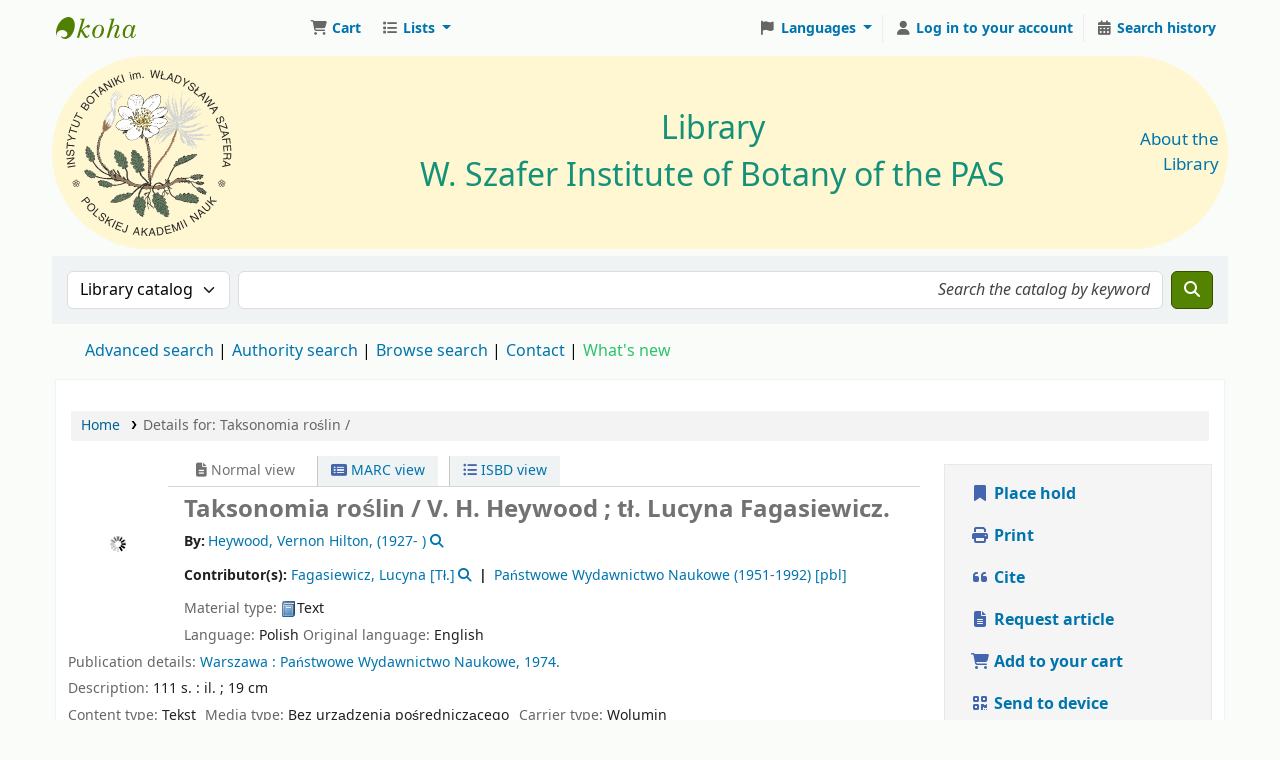

--- FILE ---
content_type: text/html; charset=UTF-8
request_url: https://biblioteka.botany.pl/cgi-bin/koha/opac-detail.pl?biblionumber=9247
body_size: 27028
content:































































































































    





<!DOCTYPE html>
<!-- TEMPLATE FILE: opac-detail.tt -->









<html lang="en" class="no-js">
<head>

<title
    >Details for Taksonomia roślin / &rsaquo; Biblioteka IB PAN catalog</title
>
<link rel="canonical" href="https://biblioteka.botany.pl/bib/9247" />
<link href="/opac-tmpl/lib/emoji-picker/css/emoji_25.0505000.css" rel="stylesheet" type="text/css">

<link href="/opac-tmpl/lib/Chocolat/css/chocolat_25.0505000.css" rel="stylesheet" type="text/css">



<meta http-equiv="Content-Type" content="text/html; charset=utf-8" />
<meta name="generator" content="Koha" />
<!-- leave this for stats -->
<meta name="viewport" content="width=device-width, initial-scale=1" />
<meta name="csrf-token" content="d2820662d915f2c6fb69f2a32e2347da7dd43bc4,f3969ae57215b0b53be3845c86d55138bd99f241,1768834089" />

    <meta name="description" content="Katalog biblioteczny Instytutu Botaniki im. W. Szafera Polskiej Akademii Nauk" />


<link rel="shortcut icon" href="https://biblioteka.botany.pl/zasoby/favicon.png" type="image/x-icon" />
<link rel="apple-touch-icon" href="https://biblioteka.botany.pl/zasoby/favicon.png" type="image/x-icon" />

    
        
    


    <link type="text/css" href="/opac-tmpl/bootstrap/css/opac_25.0505000.css" rel="stylesheet">




    <link href="/opac-tmpl/bootstrap/css/print_25.0505000.css" media="print" rel="stylesheet" type="text/css">


    <!-- prettier-ignore-start -->
    <style>span.holdings_note_data { display: block; }

div.record span.results_summary.volumes > a { font-weight: bold; }

body { background: #f9fcf9 none; }

#opacheader table td { background: none; }
#opacheader table {
  background-color: #fff7d2;
  border-radius: 500px;
  padding: 5px;
  border-collapse: separate;
}

#coverflow img {
  margin-left: 50%;
  transform: translateX(-50%);
}
#coverflow p {
  text-align: center;
}
#coverflow li {
  height: 100%;
}
#coverflow.flipster {
  overflow: hidden;
}

a.eml-protected { display: none; }

p.nospaces {
  margin-bottom: 0;
}

.cover-slider .hint { padding: 0; padding-top: 0.5em; }
.bookcover img { margin: 0; }</style>
    <!-- prettier-ignore-end -->




    <link rel="search" type="application/opensearchdescription+xml" href="https://biblioteka.botany.pl/cgi-bin/koha/opac-search.pl?format=opensearchdescription" title="Search Biblioteka IB PAN" />
    <link rel="unapi-server" type="application/xml" title="unAPI" href="https://biblioteka.botany.pl/cgi-bin/koha/unapi" />


<script>
    var Koha = {};
    function _(s) { return s } // dummy function for gettext
    const is_logged_in = false
</script>

<script src="/opac-tmpl/bootstrap/js/Gettext_25.0505000.js"></script>
<script src="/opac-tmpl/bootstrap/js/i18n_25.0505000.js"></script>

<link type="text/css" rel="stylesheet" href="/opac-tmpl/lib/fontawesome/css/fontawesome.min_25.0505000.css">
<link type="text/css" rel="stylesheet" href="/opac-tmpl/lib/fontawesome/css/brands.min_25.0505000.css">
<link href="/opac-tmpl/lib/fontawesome/css/solid.min_25.0505000.css" rel="stylesheet" type="text/css">





























































































<link id='flipster-css' href='/api/v1/contrib/coverflow/static/jquery-flipster/jquery.flipster.min.css' type='text/css' rel='stylesheet' />
<style>
    /* CSS for Koha CoverFlow Plugin 
       This CSS was added automatically by installing the CoverFlow plugin
       Please do not modify */
    .coverflow {
        height:160px;
        margin-left:25px;
        width:850px;
    }

    .coverflow img,.coverflow .item {
        -moz-border-radius:10px;
        -moz-box-shadow:0 5px 5px #777;
        -o-border-radius:10px;
        -webkit-border-radius:10px;
        -webkit-box-shadow:0 5px 5px #777;
        border-radius:10px;
        box-shadow:0 5px 5px #777;
        height:100%;
        width:100%;
    }

    .itemTitle {
        padding-top:30px;
    }

    .coverflow .selectedItem {
        -moz-box-shadow:0 4px 10px #0071BC;
        -webkit-box-shadow:0 4px 10px #0071BC;
        border:1px solid #0071BC;
        box-shadow:0 4px 10px #0071BC;
    }
    /* End of CSS for Koha CoverFlow Plugin */
</style>
    

</head>





    


    




    

<body ID="opac-detail" class="branch-default scrollto" >


































































































































<button id="scrolltocontent">Skip to main content</button>
<!-- prettier-ignore-start -->
<!-- closed in opac-bottom.inc -->
<div id="wrapper">
<!-- prettier-ignore-end -->
<header id="header-region" class="noprint">
    <nav class="navbar navbar-expand">
        <div id="logo">
            <a class="navbar-brand" href="/cgi-bin/koha/opac-main.pl">
                
                    Biblioteka IB PAN
                
            </a>
        </div>
        
            
                <div id="cartDetails" class="cart-message">Your cart is empty.</div>
            
            <ul id="cart-list-nav" class="navbar-nav">
                
                    <li class="nav-item js-show">
                        <a href="#" class="nav-link" title="Collect items you are interested in" id="cartmenulink" role="button" aria-label="Cart">
                            <i id="carticon" class="fa fa-shopping-cart fa-fw fa-icon-black" aria-hidden="true"></i> <span class="cartlabel">Cart</span> <span id="basketcount"></span>
                        </a>
                    </li>
                
                <li class="divider-vertical"></li>
                
                    
                        <li class="nav-item dropdown">
                            <a
                                href="/cgi-bin/koha/opac-shelves.pl"
                                title="Show lists"
                                class="nav-link dropdown-toggle"
                                id="listsmenu"
                                data-bs-toggle="dropdown"
                                role="button"
                                aria-label="Show dropdown with detailed list information"
                                aria-haspopup="true"
                                aria-expanded="false"
                                ><i class="fa fa-list fa-fw fa-icon-black" aria-hidden="true"></i> <span class="listslabel">Lists</span>
                            </a>
                            <div aria-labelledby="listsmenu" role="menu" class="dropdown-menu">
                                
                                    <a class="dropdown-item" href="/cgi-bin/koha/opac-shelves.pl?op=list&amp;public=1" tabindex="0" role="menuitem"><strong>Public lists</strong></a>
                                    
                                    
                                        <a class="dropdown-item" href="/cgi-bin/koha/opac-shelves.pl?op=view&amp;shelfnumber=20&amp;sortfield=title" tabindex="0" role="menuitem"
                                            >2025_NABYTKI BIBLIOTEKI IB PAN_Drukizwarte</a
                                        >
                                        
                                        
                                    
                                        <a class="dropdown-item" href="/cgi-bin/koha/opac-shelves.pl?op=view&amp;shelfnumber=21&amp;sortfield=publicationyear" tabindex="0" role="menuitem"
                                            >_2025_CZASOPISMA</a
                                        >
                                        
                                        
                                    
                                        <a class="dropdown-item" href="/cgi-bin/koha/opac-shelves.pl?op=view&amp;shelfnumber=9&amp;sortfield=title" tabindex="0" role="menuitem"
                                            >2023_NABYTKI BIBLIOTEKI IB PAN_Drukizwarte</a
                                        >
                                        
                                        
                                    
                                        <a class="dropdown-item" href="/cgi-bin/koha/opac-shelves.pl?op=view&amp;shelfnumber=13&amp;sortfield=title" tabindex="0" role="menuitem"
                                            >2024_NABYTKI BIBLIOTEKI IB PAN_Drukizwarte</a
                                        >
                                        
                                        
                                    
                                        <a class="dropdown-item" href="/cgi-bin/koha/opac-shelves.pl?op=view&amp;shelfnumber=6&amp;sortfield=title" tabindex="0" role="menuitem"
                                            >2022_NABYTKI BIBLIOTEKI IB PAN_Drukizwarte</a
                                        >
                                        
                                        
                                    
                                    
                                
                                
                                    <div class="dropdown-divider"></div>
                                
                                
                                    <a class="dropdown-item" href="/cgi-bin/koha/opac-shelves.pl?op=list&amp;public=0" tabindex="0" role="menuitem"><strong>Your lists</strong></a>
                                    
                                        <a class="dropdown-item" href="/cgi-bin/koha/opac-shelves.pl?op=add_form" tabindex="0" role="menuitem">Log in to create your own lists</a>
                                    
                                
                            </div>
                            <!-- / .dropdown-menu -->
                        </li>
                        <!-- / .nav-item.dropdown -->
                    
                
                
            </ul>
            <!-- / .navbar-nav -->
        
        
            
            
                
                
    
    

<div id="header_langmenu" class="langmenu">
    <ul class="navbar-nav">
        <li class="nav-item dropdown">
            <a href="#" title="Switch languages" class="nav-link dropdown-toggle" id="langmenu" data-bs-toggle="dropdown" role="button" aria-haspopup="true" aria-expanded="false"
                ><i class="fa fa-flag fa-fw fa-icon-header" aria-hidden="true"></i> <span class="langlabel">Languages</span> <b class="caret"></b
            ></a>
            
                
            
            <div aria-labelledby="langmenu" role="menu" class="dropdown-menu dropdown-menu-end">
                
                    
                        
                            
                                
                                    <a class="dropdown-item menu-inactive" href="#" tabindex="-1" role="menuitem">
                                        
                                            English
                                        &nbsp;<i class="fa fa-check" aria-hidden="true"></i>
                                    </a>
                                
                            
                        
                    
                
                    
                        
                            
                                
                                    <a class="dropdown-item" href="/cgi-bin/koha/opac-changelanguage.pl?language=pl-PL" tabindex="-1" role="menuitem">
                                        
                                            Polski
                                        
                                    </a>
                                
                            
                        
                    
                
            </div>
            <!-- /# .dropdown-menu -->
        </li>
        <!-- / .dropdown -->
        <li class="divider-vertical" aria-hidden="false"></li>
    </ul>
    <!-- /.navbar-nav -->
</div>
<!-- /#[menu_id] -->

            
            <ul id="members" class="navbar-nav">
                <li class="nav-item dropdown dropdown-menu-end">
                    
                        
                            
                                <a href="/cgi-bin/koha/svc/auth/googleopenidconnect" class="nav-link login-link loginModal-trigger" aria-label="Log in to your account"
                                    ><i class="fa fa-user fa-icon-black fa-fw" aria-hidden="true"></i> <span class="userlabel">Log in to your account</span></a
                                >
                            
                        
                    

                    
                </li>
                <!-- Cookie consent button for non logged-in users -->
                
                    <li style="display:none" id="cookieConsentDivider" class="divider-vertical" aria-hidden="true"></li>
                    <li style="display:none" id="cookieConsentLi" class="nav-item" aria-hidden="true">
                        <a id="cookieConsentButton" href="#" name="Your cookies" class="nav-link" title="View and amend cookies you have consented to" role="button">
                            <i class="fa fa-cookie-bite fa-fw fa-icon-black" aria-hidden="true"></i>
                            <span class="cookieconsentlabel">Your cookies</span>
                        </a>
                    </li>
                
                
                    
                        <li class="divider-vertical"></li>
                        <li class="nav-item search_history">
                            <a class="nav-link" href="/cgi-bin/koha/opac-search-history.pl" title="View your search history">
                                <i class="fa fa-calendar-days fa-fw fa-icon-black" aria-hidden="true"></i>
                                <span class="search_history_label">Search history</span>
                            </a>
                        </li>
                    
                
            </ul>
        
    </nav>
    <!-- /navbar -->

    
        <div class="container-fluid">
            <div class="row">
                <div class="col"> 
    
        <div id="opacheader">
            
                <div class="en_item">
                    
                    <div class="en_body"><table style="text-align: left; width: 100%; height: 128px;" border="0" cellpadding="2" cellspacing="2">
<tbody><!--tr style="height: 78px;">
<td style="vertical-align: top; width: 24.2141%; height: 66px;"><a href="https://botany.pl"><img style="border: 0px solid; width: 75px; height: 75px;" alt="" src="/zasoby/Logo-IBPAN.svg" /></a></td>
<td style="vertical-align: top; width: 62.5704%; height: 66px;"></td>
<td style="vertical-align: top; width: 11.8278%; text-align: right; height: 66px;"></td>
</tr-->
<tr style="height: 62px;">
<td style="vertical-align: middle; width: 24.2141%; height: 62px; line-height: initial;"><a href="https://botany.pl" title="W. Szafer Institute of Botany of the Polish Academy of Sciences"><img style="border: 0px solid; width: 175px; height: 175px;" alt="Logo IB PAN" src="/zasoby/ibpan-logo.svg" /></a> <!--big><a href="https://botany.pl/index.php/en/" target="_blank" rel="noopener">W. Szafer Institute of Botany<br />of the Polish Academy of Sciences</a></big--></td>
<td style="vertical-align: middle; width: 62.5704%; text-align: center; height: 62px; line-height: initial;">
<div style="text-align: center; font-size: 24pt;"><!--#169179;--><a href="/"><span style="color: #169179;">Library</span><br /><span style="color: #169179;">W. Szafer Institute of Botany of the PAS</span></a></div>
</td>
<td style="vertical-align: middle; width: 11.8278%; text-align: right; height: 62px;"><big><a href="/cgi-bin/koha/opac-library.pl">About the Library</a></big></td>
</tr>
</tbody>
</table></div>
                </div>
            
        </div>
    
 </div>
            </div>
        </div>
    
</header>
<!-- / header-region -->


    <div class="container-fluid">
        
            <div class="row">
                <div class="col">
                    <div id="opac-main-search" class="mastheadsearch">
                        
                            <form name="searchform" method="get" action="/cgi-bin/koha/opac-search.pl" id="searchform">
                                <div class="row gx-2">
                                    <div class="col-sm-auto order-2 order-sm-2">
                                        <label for="masthead_search" class="visually-hidden">Search the catalog by:</label>
                                        <select name="idx" id="masthead_search" class="form-select">
                                            
                                                <option value="" data-placeholder="Search the catalog by keyword">Library catalog</option>
                                            
                                            
                                                <option value="ti" data-placeholder="Search the catalog by title">Title</option>
                                            
                                            
                                                <option value="au" data-placeholder="Search the catalog by author">Author</option>
                                            
                                            
                                                <option value="su" data-placeholder="Search the catalog by subject">Subject</option>
                                            
                                            
                                                <option value="nb" data-placeholder="Search the catalog by ISBN">ISBN</option>
                                            
                                            
                                                <option value="ns" data-placeholder="Search the catalog by ISSN">ISSN</option>
                                            
                                            
                                                <option value="se" data-placeholder="Search the catalog by series">Series</option>
                                            
                                            
                                                
                                                    <option value="callnum" data-placeholder="Search the catalog by call number">Call number</option>
                                                
                                            
                                        </select>
                                    </div>
                                    <!-- /.col-sm-auto -->

                                    <div class="col order-4 order-sm-3">
                                        
                                            <label for="translControl1" class="visually-hidden">Search the catalog by keyword</label>
                                            <input type="text" class="transl1 form-control" id="translControl1" name="q" value="" placeholder="Search the catalog by keyword" /><span id="translControl"></span>
                                        
                                    </div>
                                    <!-- /.col -->

                                    
                                        
                                            
                                        
                                    

                                    <div class="order-5 col-sm-auto">
                                        <button type="submit" id="searchsubmit" class="btn btn-primary" title="Search" aria-label="Search">
                                            <i class="fa fa-search" aria-hidden="true"></i>
                                        </button>
                                    </div>
                                </div>
                                <!-- /.form-row -->
                                <input type="hidden" name="weight_search" value="1" />
                            </form>
                         </div
                    ><!-- /#opac-main-search -->
                </div>
                <!-- /.col -->
            </div>
            <!-- /.row -->
        

        <div class="row">
            <ul class="nav" id="moresearches">
                <li class="nav-item">
                    <a href="/cgi-bin/koha/opac-search.pl">Advanced search</a>
                </li>
                
                
                
                    <li class="nav-item">
                        <a href="/cgi-bin/koha/opac-authorities-home.pl">Authority search</a>
                    </li>
                
                
                
                
                
                
                    <li class="nav-item">
                        <a href="/cgi-bin/koha/opac-browse.pl">Browse search</a>
                    </li>
                
                
                
                    <li class="nav-item">
                        <a id="library_page" href="/cgi-bin/koha/opac-library.pl">
                            
                                <span>Contact</span>
                            
                        </a>
                    </li>
                
                
    
        <div id="OpacMoreSearches">
            
                <div class="en_item">
                    
                    <div class="en_body"><a href="/cgi-bin/koha/opac-search.pl?sort_by=acqdate_dsc&amp;limit=*" style="color: #2dc26b;" class="plausible-event-name=NowosciClick">What's new</a></div>
                </div>
            
        </div>
    

            </ul>
            <!-- /.nav#moresearches -->
        </div>
        <!-- /.row -->
    </div>
    <!-- /.container-fluid -->



    <!-- Login form hidden by default, used for modal window -->
    <div id="loginModal" class="modal" tabindex="-1" role="dialog" aria-labelledby="modalLoginLabel" aria-hidden="true">
        <div class="modal-dialog">
            <div class="modal-content">
                <div class="modal-header">
                    <h1 class="modal-title" id="modalLoginLabel">Log in to your account</h1>
                    <button type="button" class="btn-close" data-bs-dismiss="modal" aria-label="Close"></button>
                </div>
                <form action="/cgi-bin/koha/opac-user.pl" method="post" name="auth" id="modalAuth">
                    <input type="hidden" name="csrf_token" value="d2820662d915f2c6fb69f2a32e2347da7dd43bc4,f3969ae57215b0b53be3845c86d55138bd99f241,1768834089" />

                    <input type="hidden" name="has-search-query" id="has-search-query" value="" />
                    <div class="modal-body">
                        
                            <a href="/cgi-bin/koha/svc/auth/googleopenidconnect" class="btn btn-light" id="openid_connect"><i class="fa-brands fa-google" aria-hidden="true"></i> Log in with Google</a>
                            <p>If you do not have a Google account, but do have a local account, you can still log in: </p>
                        
                        
                        
                            
                            
                            <input type="hidden" name="koha_login_context" value="opac" />
                            <fieldset class="brief">
                                <div class="local-login">
                                    
    <label for="muserid">Card number or username:</label>
<input type="text" id="muserid" name="login_userid" autocomplete="off" /> <label for="mpassword">Password:</label
                                    ><input type="password" id="mpassword" name="login_password" autocomplete="off" />
                                    <fieldset class="action">
                                        <input type="hidden" name="op" value="cud-login" />
                                        <input type="submit" class="btn btn-primary" value="Log in" />
                                    </fieldset>
                                </div>
                                
                                    <div id="nologininstructions-modal" class="nologininstructions"> 
    
        <div id="OpacLoginInstructions">
            
                <div class="en_item">
                    
                    <div class="en_body"><span style="color: #188035;"><small>In the Login field, enter your library card number.</small></span></div>
                </div>
            
        </div>
    
 </div>
                                
                                
                                    <div id="forgotpassword-modal" class="forgotpassword">
                                        <p><a href="/cgi-bin/koha/opac-password-recovery.pl">Forgot your password?</a></p>
                                    </div>
                                
                                
                            </fieldset>
                        
                    </div>
                </form>
                <!-- /#auth -->
            </div>
            <!-- /.modal-content -->
        </div>
        <!-- /.modal-dialog -->
    </div>
    <!-- /#modalAuth  -->





<main class="main">
    
    <nav id="breadcrumbs" aria-label="Breadcrumb" class="breadcrumbs">
        <ol class="breadcrumb">
            
            
                
    
        <li class="breadcrumb-item"> 
                    <a href="/cgi-bin/koha/opac-main.pl" title="Home">Home</a>
                 </li>
    

                <li class="breadcrumb-item active">
            <a href="#" aria-current="page"> 
            <span>Details for: </span>        <span class="biblio-title">Taksonomia roślin /</span>
         </a>
        </li>
            
        </ol>
    </nav>


    <div class="container-fluid">
        <div class="row">
            <div class="col-lg-9">
                <div id="catalogue_detail_biblio" class="maincontent" data-biblionumber="9247">
                    <div class="bookcover">
                        <div id="biblio-cover-slider" class="cover-slider cover-slides" data-isbn="">
                            

                            

                            

                            

                            

                            

                            
                            

                            
                        </div>
                        <!-- /.cover-slider --> </div
                    ><!-- / .bookcover -->

                    <abbr class="unapi-id" title="koha:biblionumber:9247"><!-- unAPI --></abbr>
                    
                        <span class="Z3988" title="ctx_ver=Z39.88-2004&amp;amp;rft_val_fmt=info%3Aofi%2Ffmt%3Akev%3Amtx%3Abook&amp;amp;rft.genre=book&amp;amp;rft.btitle=Taksonomia%20ro%C5%9Blin%20%2F&amp;amp;rft.au=Heywood%2C%20Vernon%20Hilton&amp;amp;rft.au=Fagasiewicz%2C%20Lucyna.&amp;amp;rft.pub=Pa%C5%84stwowe%20Wydawnictwo%20Naukowe%2C&amp;amp;rft.date=1974."></span>
                    

                    <div id="views">
                        <span class="view current-view"
                            ><span id="Normalview"><i class="fa-solid fa-file-lines" aria-hidden="true"></i> Normal view</span></span
                        >
                        <span class="view">
                            <a id="MARCview" class="btn btn-link" href="/cgi-bin/koha/opac-MARCdetail.pl?biblionumber=9247"><i class="fa-solid fa-rectangle-list" aria-hidden="true"></i> MARC view</a>
                        </span>
                        
                            <span class="view"
                                ><a id="ISBDview" class="btn btn-link" href="/cgi-bin/koha/opac-ISBDdetail.pl?biblionumber=9247"><i class="fa fa-list-ul" aria-hidden="true"></i> ISBD view</a></span
                            >
                        
                    </div>

                    

<div class="record" vocab="http://schema.org/" typeof="CreativeWork" resource="#record">
<h1 class="title" property="name">Taksonomia roślin / <span class="title_resp_stmt">V. H. Heywood ; tł. Lucyna Fagasiewicz. </span>
</h1>
<span class="results_summary author h3"><span class="byAuthor">By: </span><ul class="resource_list"><li>
<a href="/cgi-bin/koha/opac-search.pl?q=an:63" class="contributors"><span resource="#record"><span property="author" typeof="Person"><span property="name">Heywood, Vernon Hilton<span class="authordates">, (1927- )</span></span></span></span></a><a class="authlink" href="/cgi-bin/koha/opac-authoritiesdetail.pl?authid=63"><i class="fa fa-search"></i></a>
</li></ul></span><span class="results_summary author h3">Contributor(s): <ul class="resource_list">
<li>
<a href="/cgi-bin/koha/opac-search.pl?q=an:22323" class="contributors"><span resource="#record"><span property="contributor" typeof="Person"><span property="name">Fagasiewicz, Lucyna</span></span></span><span class="relatorcode"> [Tł.]</span></a><a class="authlink" href="/cgi-bin/koha/opac-authoritiesdetail.pl?authid=22323"><i class="fa fa-search"></i></a>
</li>
<li><a href="/cgi-bin/koha/opac-search.pl?q=au:%22Pa%C5%84stwowe%20Wydawnictwo%20Naukowe%20(1951-1992).%22" class="contributors"><span resource="#record"><span property="contributor" typeof="Organization"><span property="name">Państwowe Wydawnictwo Naukowe (1951-1992)</span></span></span><span class="relatorcode"> [pbl]</span></a></li>
</ul></span><span class="results_summary type"><span class="label">Material type: </span><img src="/opac-tmpl/lib/famfamfam/BK.png" alt="" class="materialtype mt_icon_BK">Text</span><span class="results_summary languages"><span class="language"><span class="label">Language: </span><span class="lang_code-pol">Polish</span><span class="separator"> </span></span><span class="language"><span class="label">Original language: </span><span class="lang_code-eng">English</span><span class="separator"> </span></span></span><span class="results_summary publisher"><span class="label">Publication details: </span><span class="publisher_place" property="location"><a href="/cgi-bin/koha/opac-search.pl?q=pl:%22Warszawa%20%3A%22">Warszawa :</a></span> <span property="publisher" typeof="Organization"><span property="name" class="publisher_name"><a href="/cgi-bin/koha/opac-search.pl?q=Provider:Pa%C5%84stwowe%20Wydawnictwo%20Naukowe%2C">Państwowe Wydawnictwo Naukowe,</a></span></span> <span property="datePublished" class="publisher_date"><a href="/cgi-bin/koha/opac-search.pl?q=copydate:%221974.%22">1974.</a></span></span><span class="results_summary description"><span class="label">Description: </span><span property="description">111 s. : il. ; 19 cm</span></span><span class="results_summary" id="content_type"><span class="label">Content type: </span><ul class="resource_list"><li>Tekst</li></ul> <span class="label">Media type: </span><ul class="resource_list"><li>Bez urządzenia pośredniczącego</li></ul> <span class="label">Carrier type: </span><ul class="resource_list"><li>Wolumin</li></ul></span><span class="results_summary uniform_titles"><span class="label">Uniform titles: </span><ul class="resource_list"><li><span property="alternateName"> Plant taxonomy (pol.) </span></li></ul></span><span class="results_summary subjects"><span class="label">Subject(s): </span><ul class="resource_list">
<li>
<span property="keywords"><a class="subject" href="/cgi-bin/koha/opac-search.pl?q=an:44">Rośliny -- klasyfikacja</a></span><a class="authlink" href="/cgi-bin/koha/opac-authoritiesdetail.pl?authid=44"><i class="fa fa-search"></i></a>
</li>
<li>
<span property="keywords"><a class="subject" href="/cgi-bin/koha/opac-search.pl?q=an:489">Rośliny -- klasyfikacja</a></span><a class="authlink" href="/cgi-bin/koha/opac-authoritiesdetail.pl?authid=489"><i class="fa fa-search"></i></a>
</li>
<li>
<span property="keywords"><a class="subject" href="/cgi-bin/koha/opac-search.pl?q=an:23433">Klasyfikacja</a></span><a class="authlink" href="/cgi-bin/koha/opac-authoritiesdetail.pl?authid=23433"><i class="fa fa-search"></i></a>
</li>
</ul></span>
</div>




                    
                        <span class="results_summary itemtype"
                            ><span class="label">Item type: </span>
                            
                                <img class="itemtype-image" src="/opac-tmpl/bootstrap/itemtypeimg/liblime-kids/book-icon.png" alt="" />
                            
                            
                                <span class="itypetext">KSIĄŻKA</span>
                            
                        </span>
                    

                    

                    

                    

                    

                    

                    
                    



                    
                        <form method="post" action="/cgi-bin/koha/opac-ratings.pl">
                            <input type="hidden" name="csrf_token" value="d2820662d915f2c6fb69f2a32e2347da7dd43bc4,f3969ae57215b0b53be3845c86d55138bd99f241,1768834089" />

                            <legend class="sr-only">Star ratings</legend>
                            <div class="results_summary ratings" id="rating-9247">
                                
                                

                                <select
                                    id="star_rating"
                                    class="star_rating"
                                    name="rating"
                                    
                                    autocomplete="off"
                                >
                                    
                                        <option value="" selected="selected"></option>
                                    
                                    
                                        
                                            <option value="1">1</option>
                                        
                                    
                                        
                                            <option value="2">2</option>
                                        
                                    
                                        
                                            <option value="3">3</option>
                                        
                                    
                                        
                                            <option value="4">4</option>
                                        
                                    
                                        
                                            <option value="5">5</option>
                                        
                                    
                                </select>
                                <img id="rating-loading" class="rating-loading" style="display:none" src="/opac-tmpl/bootstrap/images/spinner-small.gif" alt="" />

                                <!-- define some hidden vars for ratings -->

                                <input type="hidden" name="op" value="cud-add" />
                                <input type="hidden" name="biblionumber" value="9247" />
                                <input type="hidden" name="rating_value" id="rating_value" class="rating_value" value="" />

                                &nbsp; <input name="rate_button" type="submit" value="Rate me" />&nbsp;
                                
                                    <span id="rating_value_text" class="rating_value_text"></span>
                                    <span id="cancel_rating_text" class="cancel_rating_text" style="display: none;"
                                        ><a href="#" data-context="star_rating"><i class="fa fa-times" aria-hidden="true"></i> Cancel rating.</a></span
                                    >
                                

                                <span id="rating_text" class="rating_text">Average rating: 0.0 (0 votes)</span>
                            </div>
                        </form>
                    

                    

                    

                    
                </div>
                <!-- / #catalogue_detail_biblio -->

                
    
        <div id="bibliodescriptions" class="toptabs"> 
                    
    <ul class="nav nav-tabs" role="tablist">
        
                        
    <li class="nav-item" role="presentation">
        
            
            
        
        
            
        
        <a
            href="#holdings_panel"
            class="nav-link"
            id="holdings-tab"
            data-bs-toggle="tab"
            data-bs-target="#holdings_panel"
            data-tabname="holdings"
            aria-controls="holdings_panel"
            role="tab"
            aria-selected="false"
        >
            
                            
                            
                                
                                    
                                        <span>Holdings</span>
                                    
                                
                            
                             ( 3 )
                        
        </a>
    </li>


                        

                        
                            
    <li class="nav-item" role="presentation">
        
            
            
        
        
            
        
        <a
            href="#descriptions_panel"
            class="nav-link"
            id="descriptions-tab"
            data-bs-toggle="tab"
            data-bs-target="#descriptions_panel"
            data-tabname="descriptions"
            aria-controls="descriptions_panel"
            role="tab"
            aria-selected="false"
        >
            
                                
                                
                                    
                                
                                
                                <span>Title notes ( 1 )</span>
                            
        </a>
    </li>

                        

                        

                        

                        

                        

                        

                        

                        

                        

                        

                        

                        

                        
                            
    <li class="nav-item" role="presentation">
        
            
            
        
        
            
        
        <a
            href="#author_identifiers_info_panel"
            class="nav-link"
            id="author_identifiers_info-tab"
            data-bs-toggle="tab"
            data-bs-target="#author_identifiers_info_panel"
            data-tabname="author_identifiers_info"
            aria-controls="author_identifiers_info_panel"
            role="tab"
            aria-selected="false"
        >
            
                                
                                    <span>Author information</span>
                                
                            
        </a>
    </li>

                        
                    
    </ul>


                    
    <div class="tab-content" > 
                        

                        
    
        <div role="tabpanel" class="tab-pane" id="holdings_panel" aria-labelledby="holdings-tab"> 
                            
                                
    <table class="table table-bordered table-striped" id="holdingst">
        <caption class="sr-only">Holdings</caption>
        <thead>
            <tr>
                
                
                
                
                    <th id="item_home_location" data-colname="item_home_location" class="item_location">Home library</th>
                
                
                
                
                    <th id="item_callnumber" data-colname="item_callnumber" class="call_no">Call number</th>
                
                
                
                
                
                <th id="item_status" data-colname="item_status" class="status">Status</th>
                
                
                
                    <th id="item_barcode" data-colname="item_barcode" class="barcode">Barcode</th>
                
                
                
                <th class="dtr-control-col"></th>
            </tr>
        </thead>
        <tbody>
            
                <tr vocab="http://schema.org/" typeof="Offer">
                    

                    
                    

                    
                        
                        
                        
                        <td class="location" property="seller" data-order="Biblioteka Instytutu Botaniki im. W. Szafera PAN">
                            <link property="itemOffered" href="#record" />
                            <link property="businessFunction" href="http://purl.org/goodrelations/v1#LeaseOut" />

                            
                                <a href="" class="library_info" data-info="&lt;h2&gt;Profile&lt;/h2&gt;
&lt;p&gt;Initiated by the efforts of professor Władysław Szafer, the Library of the Institute of Botany of the Polish Academy of Sciences was founded alongside the Institute and until 2017 it functioned as a joint-use library, formed as a partnership between the IB PAS and the Institute of Botany UJ. From the very beginning, the Library has collected scientific and popular-scientific publications in the field of botany and related sciences, in line with research undertaken by the Institute. In addition to specialist journals and manuals, the Library gathered maps, slides, microfiches, botanical atlases, specialized dictionaries, lexicons, encyclopaedias of life sciences, and geography, bilingual dictionaries, and popular-scientific literature.&lt;/p&gt;
&lt;p&gt;Old books by eminent Polish and foreign botanists are among the most valuable works in the Library collection. The oldest ones, as published in the 16th century, are: &lt;em&gt;Botanicon continens herbarum aliorumque simplicium&lt;/em&gt;&amp;nbsp;by Theodoricus Dorstenius (Frankfurt, 1540) and &lt;em&gt;Herbarz, to jest zi&amp;oacute;ł tutecznych, postronnych i zamorskich opisanie&lt;/em&gt; (&lt;em&gt;Herbarium, i.e. description of native, foreign and oversea herbs&lt;/em&gt;) by Marcin Siennik (Krak&amp;oacute;w, 1568). The unique collection of old floras comprise many rare works, such as the first flora of the Tatra Mountains by G. Wahlenberg: &lt;em&gt;Flora Carpatorum Principalium exhibens plantas in Montibus Carpaticus inter flumina Waagum et Dunajetz&lt;/em&gt; (G&amp;ouml;ttingen, 1814). Botanical polonica contain works by classical Polish scholars of the 18th century: Krzysztof Kluk, Stanisław Bonifacy Jundziłł, J&amp;oacute;zef Jundziłł and many others. The rare collection of old botanical manuals, from works by Linnaeus, through the 19th century authors (Edward Strassburger, J&amp;oacute;zef Rostafiński), to manuals by Richard Wettstein, Dezydery Szymkiewicz, Emil Godlewski senior and others, published in the earlier part of the 20th century, is also worth mentioning. The Library collection is continuously being expanded by purchase, donations and through exchange of publications. It holds currently 114,255 inventoried items, including 75,829 volumes of monographs, 35,478 volumes of continuing resources, and 2,948 items of special collections (as of 31.12.2024).&lt;/p&gt;
&lt;h2&gt;Tasks of the Library&lt;/h2&gt;
&lt;ul&gt;
&lt;li&gt;To provide access to specialist literature for researchers, students and persons passionately fond of botany through building up and elaborating collections and making them available.&lt;/li&gt;
&lt;li&gt;To provide information services.&lt;/li&gt;
&lt;li&gt;To prepare bibliographical and subject specifications.&lt;/li&gt;
&lt;li&gt;To record scientific achievements.&lt;/li&gt;
&lt;li&gt;To cooperate with national and foreign libraries.&lt;/li&gt;
&lt;li&gt;To store, maintain and protect collections.&lt;/li&gt;
&lt;li&gt;To cooperate actively with the &lt;a href=&quot;https://katalog.nukat.edu.pl/&quot; target=&quot;_blank&quot; rel=&quot;noopener&quot;&gt;NUKAT&lt;/a&gt; central catalogue.&lt;/li&gt;
&lt;li&gt;To cooperate in implementing the &lt;a href=&quot;https://rcin.org.pl/dlibra/collectiondescription/428&quot; target=&quot;_blank&quot; rel=&quot;noopener&quot;&gt;OZwRCIN&lt;/a&gt; (Open Resources in Digital Repository of Scientific Institutes) project.&lt;/li&gt;
&lt;/ul&gt;
&lt;h2&gt;Catalogues&lt;/h2&gt;
&lt;p&gt;In the Library one can search for literature using traditional and computer catalogues.&lt;/p&gt;
&lt;h4&gt;Traditional (card) catalogues &amp;ndash; listing all of the contents of the collection of the IB PAS Library:&lt;/h4&gt;
&lt;ul&gt;
&lt;li&gt;alphabetical catalogues &amp;ndash; for different types of documents (alphabetical catalogue of books, alphabetical catalogue of brochures, alphabetical catalogue of journals);&lt;/li&gt;
&lt;li&gt;subject catalogues &amp;ndash; in which the names of sections correspond with the names of the most important branches of botany and related disciplines (subject catalogue of books, subject catalogue of brochures);&lt;/li&gt;
&lt;li&gt;specialist catalogues &amp;ndash; on selected problems in the field of botany, e.g. geographical catalogue of floras, systematic catalogue of plants.&lt;/li&gt;
&lt;/ul&gt;
&lt;h4&gt;Computer catalogues &amp;ndash; listing the contents of the IB PAS Library collection (only acquisitions since 2000) and other Krak&amp;oacute;w and Polish libraries:&lt;/h4&gt;
&lt;ul&gt;
&lt;li&gt;&lt;a href=&quot;https://katalog.nukat.edu.pl/&quot; target=&quot;_blank&quot; rel=&quot;noopener&quot;&gt;NUKAT&lt;/a&gt; (National Universal Central Catalogue of Polish Scientific and Academic Libraries);&lt;/li&gt;
&lt;li&gt;&lt;a href=&quot;https://biblioteka.botany.pl/&quot;&gt;Library's own catalogue in Koha&lt;/a&gt;.&lt;/li&gt;
&lt;/ul&gt;
&lt;h2&gt;Contact&lt;/h2&gt;
&lt;!--h4 class=&quot;nospaces&quot;&gt;Head:&lt;/h4--&gt;
&lt;p class=&quot;nospaces&quot;&gt;&lt;strong&gt;Marzena Micek-Sławińska (Head)&lt;/strong&gt;&lt;/p&gt;
&lt;p class=&quot;nospaces&quot;&gt;E-mail: &lt;a class=&quot;eml-protected&quot; href=&quot;#&quot;&gt;d5b8fbb8bcb6b0be95b7baa1b4bbacfba5b9&lt;/a&gt;&lt;/p&gt;
&lt;p&gt;Phone: &lt;a href=&quot;tel:+48124241746&quot;&gt;+4812‑4241‑746&lt;/a&gt;&lt;/p&gt;
&lt;p class=&quot;nospaces&quot;&gt;&lt;strong&gt;Paulina Iskrzycka-Mysiak&lt;/strong&gt;&lt;/p&gt;
&lt;p class=&quot;nospaces&quot;&gt;E-mail: &lt;a class=&quot;eml-protected&quot; href=&quot;#&quot;&gt;0c7c22657f677e76756f676d2161757f656d674c6e63786d6275227c60&lt;/a&gt;&lt;/p&gt;
&lt;p&gt;Phone: &lt;a href=&quot;tel:+48124241746&quot;&gt;+4812‑4241‑746&lt;/a&gt;&lt;/p&gt;
&lt;!--h4 class=&quot;nospaces&quot;&gt;Deputy Head:&lt;/h4--&gt;
&lt;h2&gt;Video&lt;/h2&gt;
&lt;p&gt;We invite you to watch a video about our library collections:&lt;/p&gt;
&lt;p&gt;&lt;video id=&quot;video_tvp&quot; controls=&quot;controls&quot; src=&quot;/zasoby/23242758.mp4&quot;&gt;
  &lt;track default=&quot;&quot; kind=&quot;captions&quot; srclang=&quot;pl-PL&quot; src=&quot;/zasoby/23242758_whisper.vtt&quot; label=&quot;polski (PL)&quot; /&gt;
  &lt;track kind=&quot;captions&quot; srclang=&quot;en&quot; src=&quot;/zasoby/23242758_whisper_en.vtt&quot; label=&quot;English (EN)&quot; /&gt;
  Download the &lt;a href=&quot;/zasoby/23242758.mp4&quot;&gt;MP4&lt;/a&gt; video, and &lt;a href=&quot;/zasoby/23242758_whisper.vtt&quot;&gt;PL&lt;/a&gt; or &lt;a href=&quot;/zasoby/23242758_whisper_en.vtt&quot;&gt;EN&lt;/a&gt; subtitles.
  &lt;/video&gt;&lt;/p&gt;" data-name="Biblioteka Instytutu Botaniki im. W. Szafera PAN">
                                    <i class="fa fa-info-circle" aria-hidden="true"></i> Biblioteka Instytutu Botaniki im. W. Szafera PAN
                                </a>
                            

                            
                                <span class="shelvingloc"></span>
                            
                        </td>
                    

                    

                    

                    
                        <td class="call_no" property="sku">
                            
                                I 4189
                                
                            
                        </td>
                    

                    

                    
                    
                    
                    <td class="status">













    
        <link property="availability" href="http://schema.org/InStock" />
    


























    <span class="item-status available">Available </span>

</td>
                    
                    

                    
                        <td class="barcode" property="serialNumber">1817006230</td>
                    

                    

                    
                    <td></td>
                </tr>
            
                <tr vocab="http://schema.org/" typeof="Offer">
                    

                    
                    

                    
                        
                        
                        
                        <td class="location" property="seller" data-order="Biblioteka Instytutu Botaniki im. W. Szafera PAN">
                            <link property="itemOffered" href="#record" />
                            <link property="businessFunction" href="http://purl.org/goodrelations/v1#LeaseOut" />

                            
                                <a href="" class="library_info" data-info="&lt;h2&gt;Profile&lt;/h2&gt;
&lt;p&gt;Initiated by the efforts of professor Władysław Szafer, the Library of the Institute of Botany of the Polish Academy of Sciences was founded alongside the Institute and until 2017 it functioned as a joint-use library, formed as a partnership between the IB PAS and the Institute of Botany UJ. From the very beginning, the Library has collected scientific and popular-scientific publications in the field of botany and related sciences, in line with research undertaken by the Institute. In addition to specialist journals and manuals, the Library gathered maps, slides, microfiches, botanical atlases, specialized dictionaries, lexicons, encyclopaedias of life sciences, and geography, bilingual dictionaries, and popular-scientific literature.&lt;/p&gt;
&lt;p&gt;Old books by eminent Polish and foreign botanists are among the most valuable works in the Library collection. The oldest ones, as published in the 16th century, are: &lt;em&gt;Botanicon continens herbarum aliorumque simplicium&lt;/em&gt;&amp;nbsp;by Theodoricus Dorstenius (Frankfurt, 1540) and &lt;em&gt;Herbarz, to jest zi&amp;oacute;ł tutecznych, postronnych i zamorskich opisanie&lt;/em&gt; (&lt;em&gt;Herbarium, i.e. description of native, foreign and oversea herbs&lt;/em&gt;) by Marcin Siennik (Krak&amp;oacute;w, 1568). The unique collection of old floras comprise many rare works, such as the first flora of the Tatra Mountains by G. Wahlenberg: &lt;em&gt;Flora Carpatorum Principalium exhibens plantas in Montibus Carpaticus inter flumina Waagum et Dunajetz&lt;/em&gt; (G&amp;ouml;ttingen, 1814). Botanical polonica contain works by classical Polish scholars of the 18th century: Krzysztof Kluk, Stanisław Bonifacy Jundziłł, J&amp;oacute;zef Jundziłł and many others. The rare collection of old botanical manuals, from works by Linnaeus, through the 19th century authors (Edward Strassburger, J&amp;oacute;zef Rostafiński), to manuals by Richard Wettstein, Dezydery Szymkiewicz, Emil Godlewski senior and others, published in the earlier part of the 20th century, is also worth mentioning. The Library collection is continuously being expanded by purchase, donations and through exchange of publications. It holds currently 114,255 inventoried items, including 75,829 volumes of monographs, 35,478 volumes of continuing resources, and 2,948 items of special collections (as of 31.12.2024).&lt;/p&gt;
&lt;h2&gt;Tasks of the Library&lt;/h2&gt;
&lt;ul&gt;
&lt;li&gt;To provide access to specialist literature for researchers, students and persons passionately fond of botany through building up and elaborating collections and making them available.&lt;/li&gt;
&lt;li&gt;To provide information services.&lt;/li&gt;
&lt;li&gt;To prepare bibliographical and subject specifications.&lt;/li&gt;
&lt;li&gt;To record scientific achievements.&lt;/li&gt;
&lt;li&gt;To cooperate with national and foreign libraries.&lt;/li&gt;
&lt;li&gt;To store, maintain and protect collections.&lt;/li&gt;
&lt;li&gt;To cooperate actively with the &lt;a href=&quot;https://katalog.nukat.edu.pl/&quot; target=&quot;_blank&quot; rel=&quot;noopener&quot;&gt;NUKAT&lt;/a&gt; central catalogue.&lt;/li&gt;
&lt;li&gt;To cooperate in implementing the &lt;a href=&quot;https://rcin.org.pl/dlibra/collectiondescription/428&quot; target=&quot;_blank&quot; rel=&quot;noopener&quot;&gt;OZwRCIN&lt;/a&gt; (Open Resources in Digital Repository of Scientific Institutes) project.&lt;/li&gt;
&lt;/ul&gt;
&lt;h2&gt;Catalogues&lt;/h2&gt;
&lt;p&gt;In the Library one can search for literature using traditional and computer catalogues.&lt;/p&gt;
&lt;h4&gt;Traditional (card) catalogues &amp;ndash; listing all of the contents of the collection of the IB PAS Library:&lt;/h4&gt;
&lt;ul&gt;
&lt;li&gt;alphabetical catalogues &amp;ndash; for different types of documents (alphabetical catalogue of books, alphabetical catalogue of brochures, alphabetical catalogue of journals);&lt;/li&gt;
&lt;li&gt;subject catalogues &amp;ndash; in which the names of sections correspond with the names of the most important branches of botany and related disciplines (subject catalogue of books, subject catalogue of brochures);&lt;/li&gt;
&lt;li&gt;specialist catalogues &amp;ndash; on selected problems in the field of botany, e.g. geographical catalogue of floras, systematic catalogue of plants.&lt;/li&gt;
&lt;/ul&gt;
&lt;h4&gt;Computer catalogues &amp;ndash; listing the contents of the IB PAS Library collection (only acquisitions since 2000) and other Krak&amp;oacute;w and Polish libraries:&lt;/h4&gt;
&lt;ul&gt;
&lt;li&gt;&lt;a href=&quot;https://katalog.nukat.edu.pl/&quot; target=&quot;_blank&quot; rel=&quot;noopener&quot;&gt;NUKAT&lt;/a&gt; (National Universal Central Catalogue of Polish Scientific and Academic Libraries);&lt;/li&gt;
&lt;li&gt;&lt;a href=&quot;https://biblioteka.botany.pl/&quot;&gt;Library's own catalogue in Koha&lt;/a&gt;.&lt;/li&gt;
&lt;/ul&gt;
&lt;h2&gt;Contact&lt;/h2&gt;
&lt;!--h4 class=&quot;nospaces&quot;&gt;Head:&lt;/h4--&gt;
&lt;p class=&quot;nospaces&quot;&gt;&lt;strong&gt;Marzena Micek-Sławińska (Head)&lt;/strong&gt;&lt;/p&gt;
&lt;p class=&quot;nospaces&quot;&gt;E-mail: &lt;a class=&quot;eml-protected&quot; href=&quot;#&quot;&gt;d5b8fbb8bcb6b0be95b7baa1b4bbacfba5b9&lt;/a&gt;&lt;/p&gt;
&lt;p&gt;Phone: &lt;a href=&quot;tel:+48124241746&quot;&gt;+4812‑4241‑746&lt;/a&gt;&lt;/p&gt;
&lt;p class=&quot;nospaces&quot;&gt;&lt;strong&gt;Paulina Iskrzycka-Mysiak&lt;/strong&gt;&lt;/p&gt;
&lt;p class=&quot;nospaces&quot;&gt;E-mail: &lt;a class=&quot;eml-protected&quot; href=&quot;#&quot;&gt;0c7c22657f677e76756f676d2161757f656d674c6e63786d6275227c60&lt;/a&gt;&lt;/p&gt;
&lt;p&gt;Phone: &lt;a href=&quot;tel:+48124241746&quot;&gt;+4812‑4241‑746&lt;/a&gt;&lt;/p&gt;
&lt;!--h4 class=&quot;nospaces&quot;&gt;Deputy Head:&lt;/h4--&gt;
&lt;h2&gt;Video&lt;/h2&gt;
&lt;p&gt;We invite you to watch a video about our library collections:&lt;/p&gt;
&lt;p&gt;&lt;video id=&quot;video_tvp&quot; controls=&quot;controls&quot; src=&quot;/zasoby/23242758.mp4&quot;&gt;
  &lt;track default=&quot;&quot; kind=&quot;captions&quot; srclang=&quot;pl-PL&quot; src=&quot;/zasoby/23242758_whisper.vtt&quot; label=&quot;polski (PL)&quot; /&gt;
  &lt;track kind=&quot;captions&quot; srclang=&quot;en&quot; src=&quot;/zasoby/23242758_whisper_en.vtt&quot; label=&quot;English (EN)&quot; /&gt;
  Download the &lt;a href=&quot;/zasoby/23242758.mp4&quot;&gt;MP4&lt;/a&gt; video, and &lt;a href=&quot;/zasoby/23242758_whisper.vtt&quot;&gt;PL&lt;/a&gt; or &lt;a href=&quot;/zasoby/23242758_whisper_en.vtt&quot;&gt;EN&lt;/a&gt; subtitles.
  &lt;/video&gt;&lt;/p&gt;" data-name="Biblioteka Instytutu Botaniki im. W. Szafera PAN">
                                    <i class="fa fa-info-circle" aria-hidden="true"></i> Biblioteka Instytutu Botaniki im. W. Szafera PAN
                                </a>
                            

                            
                                <span class="shelvingloc"></span>
                            
                        </td>
                    

                    

                    

                    
                        <td class="call_no" property="sku">
                            
                                I 1340
                                
                            
                        </td>
                    

                    

                    
                    
                    
                    <td class="status">













    
        <link property="availability" href="http://schema.org/InStock" />
    


























    <span class="item-status available">Available </span>

</td>
                    
                    

                    
                        <td class="barcode" property="serialNumber">1817006217</td>
                    

                    

                    
                    <td></td>
                </tr>
            
                <tr vocab="http://schema.org/" typeof="Offer">
                    

                    
                    

                    
                        
                        
                        
                        <td class="location" property="seller" data-order="Biblioteka Instytutu Botaniki im. W. Szafera PAN">
                            <link property="itemOffered" href="#record" />
                            <link property="businessFunction" href="http://purl.org/goodrelations/v1#LeaseOut" />

                            
                                <a href="" class="library_info" data-info="&lt;h2&gt;Profile&lt;/h2&gt;
&lt;p&gt;Initiated by the efforts of professor Władysław Szafer, the Library of the Institute of Botany of the Polish Academy of Sciences was founded alongside the Institute and until 2017 it functioned as a joint-use library, formed as a partnership between the IB PAS and the Institute of Botany UJ. From the very beginning, the Library has collected scientific and popular-scientific publications in the field of botany and related sciences, in line with research undertaken by the Institute. In addition to specialist journals and manuals, the Library gathered maps, slides, microfiches, botanical atlases, specialized dictionaries, lexicons, encyclopaedias of life sciences, and geography, bilingual dictionaries, and popular-scientific literature.&lt;/p&gt;
&lt;p&gt;Old books by eminent Polish and foreign botanists are among the most valuable works in the Library collection. The oldest ones, as published in the 16th century, are: &lt;em&gt;Botanicon continens herbarum aliorumque simplicium&lt;/em&gt;&amp;nbsp;by Theodoricus Dorstenius (Frankfurt, 1540) and &lt;em&gt;Herbarz, to jest zi&amp;oacute;ł tutecznych, postronnych i zamorskich opisanie&lt;/em&gt; (&lt;em&gt;Herbarium, i.e. description of native, foreign and oversea herbs&lt;/em&gt;) by Marcin Siennik (Krak&amp;oacute;w, 1568). The unique collection of old floras comprise many rare works, such as the first flora of the Tatra Mountains by G. Wahlenberg: &lt;em&gt;Flora Carpatorum Principalium exhibens plantas in Montibus Carpaticus inter flumina Waagum et Dunajetz&lt;/em&gt; (G&amp;ouml;ttingen, 1814). Botanical polonica contain works by classical Polish scholars of the 18th century: Krzysztof Kluk, Stanisław Bonifacy Jundziłł, J&amp;oacute;zef Jundziłł and many others. The rare collection of old botanical manuals, from works by Linnaeus, through the 19th century authors (Edward Strassburger, J&amp;oacute;zef Rostafiński), to manuals by Richard Wettstein, Dezydery Szymkiewicz, Emil Godlewski senior and others, published in the earlier part of the 20th century, is also worth mentioning. The Library collection is continuously being expanded by purchase, donations and through exchange of publications. It holds currently 114,255 inventoried items, including 75,829 volumes of monographs, 35,478 volumes of continuing resources, and 2,948 items of special collections (as of 31.12.2024).&lt;/p&gt;
&lt;h2&gt;Tasks of the Library&lt;/h2&gt;
&lt;ul&gt;
&lt;li&gt;To provide access to specialist literature for researchers, students and persons passionately fond of botany through building up and elaborating collections and making them available.&lt;/li&gt;
&lt;li&gt;To provide information services.&lt;/li&gt;
&lt;li&gt;To prepare bibliographical and subject specifications.&lt;/li&gt;
&lt;li&gt;To record scientific achievements.&lt;/li&gt;
&lt;li&gt;To cooperate with national and foreign libraries.&lt;/li&gt;
&lt;li&gt;To store, maintain and protect collections.&lt;/li&gt;
&lt;li&gt;To cooperate actively with the &lt;a href=&quot;https://katalog.nukat.edu.pl/&quot; target=&quot;_blank&quot; rel=&quot;noopener&quot;&gt;NUKAT&lt;/a&gt; central catalogue.&lt;/li&gt;
&lt;li&gt;To cooperate in implementing the &lt;a href=&quot;https://rcin.org.pl/dlibra/collectiondescription/428&quot; target=&quot;_blank&quot; rel=&quot;noopener&quot;&gt;OZwRCIN&lt;/a&gt; (Open Resources in Digital Repository of Scientific Institutes) project.&lt;/li&gt;
&lt;/ul&gt;
&lt;h2&gt;Catalogues&lt;/h2&gt;
&lt;p&gt;In the Library one can search for literature using traditional and computer catalogues.&lt;/p&gt;
&lt;h4&gt;Traditional (card) catalogues &amp;ndash; listing all of the contents of the collection of the IB PAS Library:&lt;/h4&gt;
&lt;ul&gt;
&lt;li&gt;alphabetical catalogues &amp;ndash; for different types of documents (alphabetical catalogue of books, alphabetical catalogue of brochures, alphabetical catalogue of journals);&lt;/li&gt;
&lt;li&gt;subject catalogues &amp;ndash; in which the names of sections correspond with the names of the most important branches of botany and related disciplines (subject catalogue of books, subject catalogue of brochures);&lt;/li&gt;
&lt;li&gt;specialist catalogues &amp;ndash; on selected problems in the field of botany, e.g. geographical catalogue of floras, systematic catalogue of plants.&lt;/li&gt;
&lt;/ul&gt;
&lt;h4&gt;Computer catalogues &amp;ndash; listing the contents of the IB PAS Library collection (only acquisitions since 2000) and other Krak&amp;oacute;w and Polish libraries:&lt;/h4&gt;
&lt;ul&gt;
&lt;li&gt;&lt;a href=&quot;https://katalog.nukat.edu.pl/&quot; target=&quot;_blank&quot; rel=&quot;noopener&quot;&gt;NUKAT&lt;/a&gt; (National Universal Central Catalogue of Polish Scientific and Academic Libraries);&lt;/li&gt;
&lt;li&gt;&lt;a href=&quot;https://biblioteka.botany.pl/&quot;&gt;Library's own catalogue in Koha&lt;/a&gt;.&lt;/li&gt;
&lt;/ul&gt;
&lt;h2&gt;Contact&lt;/h2&gt;
&lt;!--h4 class=&quot;nospaces&quot;&gt;Head:&lt;/h4--&gt;
&lt;p class=&quot;nospaces&quot;&gt;&lt;strong&gt;Marzena Micek-Sławińska (Head)&lt;/strong&gt;&lt;/p&gt;
&lt;p class=&quot;nospaces&quot;&gt;E-mail: &lt;a class=&quot;eml-protected&quot; href=&quot;#&quot;&gt;d5b8fbb8bcb6b0be95b7baa1b4bbacfba5b9&lt;/a&gt;&lt;/p&gt;
&lt;p&gt;Phone: &lt;a href=&quot;tel:+48124241746&quot;&gt;+4812‑4241‑746&lt;/a&gt;&lt;/p&gt;
&lt;p class=&quot;nospaces&quot;&gt;&lt;strong&gt;Paulina Iskrzycka-Mysiak&lt;/strong&gt;&lt;/p&gt;
&lt;p class=&quot;nospaces&quot;&gt;E-mail: &lt;a class=&quot;eml-protected&quot; href=&quot;#&quot;&gt;0c7c22657f677e76756f676d2161757f656d674c6e63786d6275227c60&lt;/a&gt;&lt;/p&gt;
&lt;p&gt;Phone: &lt;a href=&quot;tel:+48124241746&quot;&gt;+4812‑4241‑746&lt;/a&gt;&lt;/p&gt;
&lt;!--h4 class=&quot;nospaces&quot;&gt;Deputy Head:&lt;/h4--&gt;
&lt;h2&gt;Video&lt;/h2&gt;
&lt;p&gt;We invite you to watch a video about our library collections:&lt;/p&gt;
&lt;p&gt;&lt;video id=&quot;video_tvp&quot; controls=&quot;controls&quot; src=&quot;/zasoby/23242758.mp4&quot;&gt;
  &lt;track default=&quot;&quot; kind=&quot;captions&quot; srclang=&quot;pl-PL&quot; src=&quot;/zasoby/23242758_whisper.vtt&quot; label=&quot;polski (PL)&quot; /&gt;
  &lt;track kind=&quot;captions&quot; srclang=&quot;en&quot; src=&quot;/zasoby/23242758_whisper_en.vtt&quot; label=&quot;English (EN)&quot; /&gt;
  Download the &lt;a href=&quot;/zasoby/23242758.mp4&quot;&gt;MP4&lt;/a&gt; video, and &lt;a href=&quot;/zasoby/23242758_whisper.vtt&quot;&gt;PL&lt;/a&gt; or &lt;a href=&quot;/zasoby/23242758_whisper_en.vtt&quot;&gt;EN&lt;/a&gt; subtitles.
  &lt;/video&gt;&lt;/p&gt;" data-name="Biblioteka Instytutu Botaniki im. W. Szafera PAN">
                                    <i class="fa fa-info-circle" aria-hidden="true"></i> Biblioteka Instytutu Botaniki im. W. Szafera PAN
                                </a>
                            

                            
                                <span class="shelvingloc"></span>
                            
                        </td>
                    

                    

                    

                    
                        <td class="call_no" property="sku">
                            
                                I 4293
                                
                            
                        </td>
                    

                    

                    
                    
                    
                    <td class="status">













    
        <link property="availability" href="http://schema.org/InStock" />
    


























    <span class="item-status available">Available </span>

</td>
                    
                    

                    
                        <td class="barcode" property="serialNumber">1817020390</td>
                    

                    

                    
                    <td></td>
                </tr>
            
        </tbody>
    </table>

                                
                                    
                                    
                                        <div id="bib_holds">
                                            
                                                <span>Total holds: 0</span>
                                            
                                            
                                        </div>
                                    
                                
                            
                            

                            
    

                         </div>
    


                        

                        
                            
    
        <div role="tabpanel" class="tab-pane" id="descriptions_panel" aria-labelledby="descriptions-tab"> 
                                <div class="content_set">
                                    

                                    
                                        <div id="marcnotes">
                                            
                                                <p class="marcnote marcnote-504" id="marcnote-504-1">
                                                    
                                                        Bibliogr. s. 109-111.
                                                    
                                                </p>
                                            
                                        </div>
                                    
                                </div>
                                <!-- /.content_set -->
                             </div>
    

                        

                        

                        

                        

                        

                        

                        

                        

                        

                        

                        
                            
    
        <div role="tabpanel" class="tab-pane" id="author_identifiers_info_panel" aria-labelledby="author_identifiers_info-tab"> 
                                
                                    <div class="author_information">
                                        <span class="author_name"><a href="/cgi-bin/koha/opac-authoritiesdetail.pl?authid=22323">Fagasiewicz, Lucyna.</a></span>
                                        <ul>
                                            
                                                
                                                
                                                
                                                
                                                
                                                
    
        
    

    
        
    

    
        
    


                                            
                                                
                                                
                                                
                                                
                                        </ul>
                                    </div>
                                
                             </div>
    

                        

                        
                     </div>

                 </div>
    


                
            </div>
            <!-- /.col-lg-10 -->

            <div class="col-lg-3">
                <div id="ulactioncontainer">
                    

                    


<!-- Add cite modal -->
<div class="modal" id="citeModal" tabindex="-1" role="dialog" aria-labelledby="citeLabel" aria-hidden="true">
    <div class="modal-dialog modal-lg">
        <div class="modal-content">
            <div class="modal-header">
                <h1 class="modal-title" id="citeModalLabel">Taksonomia roślin /</h1>
                <button type="button" class="btn-close" data-bs-dismiss="modal" aria-label="Close"></button>
            </div>
            <div class="modal-body">
                
                    <h2>APA</h2>
                    <p>Heywood V. H., Fagasiewicz L. &amp; Państwowe Wydawnictwo Naukowe (1951-1992). (1974). Taksonomia roślin. Warszawa: Państwowe Wydawnictwo Naukowe.</p>
                
                    <h2>Chicago</h2>
                    <p>Heywood Vernon Hilton, Fagasiewicz Lucyna and Państwowe Wydawnictwo Naukowe (1951-1992). 1974. Taksonomia roślin. Warszawa: Państwowe Wydawnictwo Naukowe.</p>
                
                    <h2>Harvard</h2>
                    <p>Heywood V. H., Fagasiewicz L. and Państwowe Wydawnictwo Naukowe (1951-1992). (1974). Taksonomia roślin. Warszawa: Państwowe Wydawnictwo Naukowe.</p>
                
                    <h2>MLA</h2>
                    <p>Heywood Vernon Hilton, Fagasiewicz Lucyna and Państwowe Wydawnictwo Naukowe (1951-1992). Taksonomia roślin. Warszawa: Państwowe Wydawnictwo Naukowe. 1974.</p>
                
            </div>
            <div class="modal-footer">
                <button type="button" class="btn btn-default" data-bs-dismiss="modal">Close</button>
            </div>
        </div>
    </div>
</div>


<ul id="action">
    
        
            
                <li
                    ><a class="reserve btn btn-link btn-lg" href="/cgi-bin/koha/opac-reserve.pl?biblionumber=9247"><i class="fa fa-fw fa-bookmark" aria-hidden="true"></i> Place hold</a></li
                >
            
        
    

    

    <li
        ><a class="print-large btn btn-link btn-lg" href="#"><i class="fa fa-fw fa-print" aria-hidden="true"></i> Print</a></li
    >
    <li
        ><a class="cite btn btn-link btn-lg" href="#" id="cite" data-bs-toggle="modal" data-bs-target="#citeModal"><i class="fa fa-fw fa-quote-left" aria-hidden="true"></i> Cite</a></li
    >

    
        
            <li
                ><a class="article_request btn btn-link btn-lg" href="/cgi-bin/koha/opac-request-article.pl?biblionumber=9247"><i class="fa fa-fw fa-file-text" aria-hidden="true"></i> Request article</a></li
            >
        
    

    
        
    

    
        
            <li
                ><a data-biblionumber="9247" class="addtocart cart9247 addrecord btn btn-link btn-lg" href="#"
                    ><i class="fa fa-fw fa-shopping-cart" aria-hidden="true"></i> Add to your cart</a
                >
                <a style="display:none;" data-biblionumber="9247" class="cartRemove cartR9247" href="#">(remove)</a></li
            >
        
    

    

    

    

    
        <li>
            <a class="show_qrcode btn btn-link btn-lg" href="#"><i class="fa fa-fw fa-qrcode" aria-hidden="true"></i> Send to device</a>
            <div id="qrcode" class="d-none"></div>
        </li>
    

    
    
        <li>
            <div id="export">
                <div class="dropdown">
                    <a id="format" class="btn btn-link btn-lg dropdown-toggle" data-bs-toggle="dropdown" href="#"><i class="fa fa-fw fa-download" aria-hidden="true"></i> Save record <b class="caret"></b></a>
                    <div class="dropdown-menu dropdown-menu-end" aria-labelledby="format">
                        
                            
                                <a class="dropdown-item" href="/cgi-bin/koha/opac-export.pl?op=export&amp;bib=9247&amp;format=bibtex">
                                    
                                        <span>BIBTEX</span>
                                    
                                </a>
                            
                        
                            
                                <a class="dropdown-item" href="#" data-bs-toggle="modal" data-bs-target="#exportModal_">Dublin Core</a>
                            
                        
                            
                                <a class="dropdown-item" href="/cgi-bin/koha/opac-export.pl?op=export&amp;bib=9247&amp;format=marcxml">
                                    
                                        <span>MARCXML</span>
                                    
                                </a>
                            
                        
                            
                                <a class="dropdown-item" href="/cgi-bin/koha/opac-export.pl?op=export&amp;bib=9247&amp;format=marc8">
                                    
                                        <span>MARC (non-Unicode/MARC-8)</span>
                                    
                                </a>
                            
                        
                            
                                <a class="dropdown-item" href="/cgi-bin/koha/opac-export.pl?op=export&amp;bib=9247&amp;format=utf8">
                                    
                                        <span>MARC (Unicode/UTF-8)</span>
                                    
                                </a>
                            
                        
                            
                                <a class="dropdown-item" href="/cgi-bin/koha/opac-export.pl?op=export&amp;bib=9247&amp;format=marcstd">
                                    
                                        <span>MARC (Unicode/UTF-8, Standard)</span>
                                    
                                </a>
                            
                        
                            
                                <a class="dropdown-item" href="/cgi-bin/koha/opac-export.pl?op=export&amp;bib=9247&amp;format=mods">
                                    
                                        <span>MODS (XML)</span>
                                    
                                </a>
                            
                        
                            
                                <a class="dropdown-item" href="/cgi-bin/koha/opac-export.pl?op=export&amp;bib=9247&amp;format=ris">
                                    
                                        <span>RIS</span>
                                    
                                </a>
                            
                        
                            
                                <a class="dropdown-item" href="/cgi-bin/koha/opac-export.pl?op=export&amp;bib=9247&amp;format=isbd">
                                    
                                        <span>ISBD</span>
                                    
                                </a>
                            
                        
                    </div>
                    <!-- /.dropdown-menu -->
                </div>
                <!-- /.dropdown -->
            </div>
            <!-- /#export -->
        </li>
    

    
        <li>
            <div id="moresearches_menu">
                <div class="dropdown">
                    <a id="furthersearches" class="btn btn-link btn-lg dropdown-toggle" data-bs-toggle="dropdown" href="#" role="button" aria-haspopup="true" aria-expanded="false">
                        <i class="fa fa-fw fa-search" aria-hidden="true"></i> More searches
                    </a>
                    <div class="dropdown-menu dropdown-menu-end" aria-labelledby="furthersearches">
                        <div class="dropdown-header">Search for this title in:</div>
                        <a class="dropdown-item" href="javascript:openBibInNukat(9247)">NUKAT<script>var openInNukatCurScript = document.currentScript;</script></a>
<a class="dropdown-item" href="https://katalogi.bn.org.pl/discovery/search?query=isbn,contains,&amp;vid=48OMNIS_NLOP:48OMNIS_NLOP" target="_blank">Biblioteka Narodowa</a>
<a class="dropdown-item" href="https://worldcat.org/search?q=Taksonomia%20ro%C5%9Blin" target="_blank">Other Libraries (WorldCat)<script>var openInWorldCatCurScript = document.currentScript;</script></a>
<a class="dropdown-item" href="https://scholar.google.com/scholar?q=Taksonomia%20ro%C5%9Blin" target="_blank">Other Databases (Google Scholar)</a>
<a class="dropdown-item" href="https://www.bookfinder.com/search/?author=Heywood%2C%20Vernon%20Hilton&amp;title=Taksonomia%20ro%C5%9Blin&amp;st=xl&amp;ac=qr" target="_blank">Online Stores (Bookfinder.com)</a>
<a class="dropdown-item" href="https://openlibrary.org/search?author=(Heywood%2C%20Vernon%20Hilton)&title=(Taksonomia%20ro%C5%9Blin)" target="_blank">Open Library (openlibrary.org)</a>
<script>
document.addEventListener('DOMContentLoaded', () => processOPACSearchForTitleIn(9247, openInNukatCurScript, openInWorldCatCurScript));
</script>

                    </div>
                </div>
            </div>
        </li>
    
</ul>

<!-- Dublin Core Modal Form -->
<div class="modal" id="exportModal_" tabindex="-1" role="dialog" aria-labelledby="exportModalLabel" aria-hidden="true">
    <div class="modal-dialog">
        <div class="modal-content">
            <div class="modal-header">
                <h1 class="modal-title" id="exportModalLabel">Exporting to Dublin Core...</h1>
                <button type="button" class="btn-close" data-bs-dismiss="modal" aria-label="Close"></button>
            </div>
            <form method="post" action="/cgi-bin/koha/opac-export.pl">
                <input type="hidden" name="csrf_token" value="d2820662d915f2c6fb69f2a32e2347da7dd43bc4,f3969ae57215b0b53be3845c86d55138bd99f241,1768834089" />

                <div class="modal-body">
                    <fieldset id="dc_fieldset">
                        <div class="form-check">
                            <input class="form-check-input" id="input-simple" type="radio" name="format" value="rdfdc" />
                            <label class="form-check-label label_dc" for="input-simple">Simple DC-RDF</label>
                        </div>

                        <div class="form-check">
                            <input class="form-check-input" id="input-oai" type="radio" name="format" value="oaidc" checked />
                            <label class="form-check-label label_dc" for="input-oai">OAI-DC</label>
                        </div>

                        <div class="form-check">
                            <input class="form-check-input" id="input-srw" type="radio" name="format" value="srwdc" />
                            <label class="form-check-label label_dc" for="input-srw">SRW-DC</label>
                        </div>
                    </fieldset>
                    <input type="hidden" name="op" value="cud-export" />
                    <input type="hidden" name="bib" value="9247" />
                </div>
                <div class="modal-footer">
                    <button type="submit" class="btn btn-primary">Export</button>
                    <button type="button" class="btn btn-default" data-bs-dismiss="modal">Cancel</button>
                </div>
            </form>
        </div>
        <!-- /.modal-content -->
    </div>
    <!-- /.modal-dialog -->
</div>
<!-- /.modal -->


                    

                    

                    
                </div>
                <!-- / .ulactioncontainer -->
            </div>
            <!-- / .col-lg-3 -->
        </div>
        <!-- / .row -->
        <div class="row">
            

            

            
        </div>
        <!-- / .row -->
    </div>
    <!-- / .container-fluid -->
</main>
<!-- / .main -->


    <!-- Modal -->
    <div class="modal" id="multiSearch" tabindex="-1" role="dialog" aria-labelledby="multiSearchLabel">
        <div class="modal-dialog">
            <div class="modal-content">
                <div class="modal-header">
                    <h1 id="multiSearchLabel">Select the item(s) to search</h1>
                    <button type="button" class="btn-close" data-bs-dismiss="modal" aria-label="Close"></button>
                </div>
                <div class="modal-body">
                    <a href="#" class="check_all btn btn-link btn-sm"><i class="fa fa-check" aria-hidden="true"></i> Select all</a> <span class="sep">|</span>
                    <a href="#" class="check_none btn btn-link btn-sm"><i class="fa fa-times" aria-hidden="true"></i> Select none</a>
                    <ul id="termsList"> </ul>
                </div>
                <div class="modal-footer">
                    <button id="validMultiSearch" class="btn btn-primary">Search</button>
                    <button type="button" class="btn btn-default" data-bs-dismiss="modal">Cancel</button>
                </div>
            </div>
            <!-- /.modal-content -->
        </div>
        <!-- /.modal-dialog -->
    </div>
    <!-- /#myModal -->


<!-- Library Info Modal -->
<div class="modal" id="libraryInfoModal" tabindex="-1" aria-labelledby="libraryInfoModalLabel" aria-hidden="true">
    <div class="modal-dialog">
        <div class="modal-content">
            <div class="modal-header">
                <h1 class="modal-title" id="libraryInfoModalLabel"></h1>
                <button type="button" class="btn-close" data-bs-dismiss="modal" aria-label="Close"></button>
            </div>
            <div class="modal-body">
                <div id="libraryInfo"></div>
            </div>
            <div class="modal-footer">
                <a id="libraryInfoLink" href="" class="btn btn-primary">Visit web site</a>
                <button type="button" class="btn btn-default" data-bs-dismiss="modal">Close</button>
            </div>
        </div>
        <!-- /.modal-content -->
    </div>
    <!-- /.modal-dialog -->
</div>
<!-- /.modal -->




































































































    
    
        <div class="container-fluid">
            <div class="row">
                <div class="col"> 
    
        <div id="opaccredits">
            
                <div class="en_item">
                    
                    <div class="en_body"><table style="text-align: left; width: 100%;" border="0" cellpadding="2" cellspacing="2">
<tbody>
<tr>
<td style="vertical-align: top; width: 80px; text-align: right;"><img style="width: 60px; height: 67px;" alt="" src="/zasoby/biblioteka.png" /></td>
<td style="vertical-align: top; width: 358px;"><a href="/cgi-bin/koha/opac-library.pl">Contact</a><br /><a href="https://botany.pl/images/Documents/Varia/Regulamin_Biblioteki_IB_PAN.pdf" target="_blank" rel="noopener">Library regulations</a></td>
<td style="vertical-align: top; text-align: right; width: 1160px;"><br /><small style="font-style: italic;"><!--Koha is Free Software released under the GNU General Public License.<br />Copyright &copy; 2023 W. Szafer Institute of Botany PAS. All Rights Reserved.--></small></td>
</tr>
</tbody>
</table></div>
                </div>
            
        </div>
    
 </div>
            </div>
        </div>
    
    <!-- prettier-ignore-start -->
    </div> <!-- / #wrapper in masthead.inc -->
    <!-- prettier-ignore-end -->

    
        <footer id="changelanguage" class="navbar navbar-expand navbar-light bg-light noprint">
            <div class="container-fluid">
                <div class="collapse navbar-collapse">
                    
                    

                    <div class="navbar-nav flex-grow-1">
                        
                            <a id="report_a_problem" class="nav-link" href="/cgi-bin/koha/opac-reportproblem.pl">
                                <i class="fa fa-warning fa-fw fa-icon-footer" aria-hidden="true"></i>
                                <span class="report_a_problem_text">Report a problem</span>
                            </a>
                        

                        
                    </div>
                    
                        <div class="navbar-nav">
                            <a id="koha_url" class="nav-link koha_url" href="https://koha-community.org">
                                <svg xmlns="http://www.w3.org/2000/svg" viewBox="0 0 16 16">
                                    <path
                                        fill="currentColor"
                                        d="M7.394.75c.82-.45 1.75-.72 2.69-.75.5.015.99.1 1.45.27.92.35 1.68 1.05 2.15 1.9.53.865.76 1.875.87 2.875.25 3.315-.98 6.635-3.07 9.18-.825.82-1.835 1.52-3 1.735-.96.135-2-.07-2.775-.675-.48-.365-.67-1-.63-1.575.425.6 1.12 1.015 1.86 1.035.675.03 1.35-.275 1.8-.765.75-.825.835-2.21.12-3.08-.325-.375-.7-.715-1.15-.95-.44-.265-.95-.38-1.46-.45-.93-.06-1.9.11-2.72.57a3.22 3.22 0 0 0-1.565 2.15c-.2.7-.125 1.43-.05 2.14-.31-.81-.43-1.67-.5-2.53v-.64c.12-3.13 1.43-6.2 3.53-8.515.725-.75 1.53-1.43 2.45-1.92Zm0 0"
                                        style="stroke-width:.500008"
                                    />
                                </svg>
                                <span class="koha_url_text">Powered by Koha</span>
                            </a>
                        </div>
                    
                </div>
                <!-- /.collapse.navbar-collapse -->
            </div>
            <!-- /.container-fluid -->
        </footer>
        <!-- / #changelanguage -->
    




<!-- CookieConsentedJS code that may run -->


<!-- JavaScript includes -->
<script src="/opac-tmpl/lib/jquery/jquery-3.6.0.min_25.0505000.js"></script>
<script src="/opac-tmpl/lib/jquery/jquery-migrate-3.3.2.min_25.0505000.js"></script>
<script src="/opac-tmpl/lib/bootstrap/js/bootstrap.bundle.min_25.0505000.js"></script>
<script src="/opac-tmpl/lib/fontfaceobserver/fontfaceobserver.min_25.0505000.js"></script>
<script src="/opac-tmpl/lib/enquire/enquire.min_25.0505000.js"></script>
<script>
    let logged_in_user_id = "";
</script>
<script src="/opac-tmpl/bootstrap/js/global_25.0505000.js"></script>
<script type="module" src="/opac-tmpl/bootstrap/js/form-submit_25.0505000.js"></script>

<script>
    

    
    $(".print-large").on("click",function(){
        window.print();
        return false;
    });
    $(".addtoshelf").on("click",function(e){
        e.preventDefault();
        Dopop( this.href );
    });
    $("body").on("click", ".addtocart", function(e){
        e.preventDefault();
        var biblionumber = $(this).data("biblionumber");
        addRecord( biblionumber );
    });
    $("body").on("click", ".cartRemove", function(e){
        e.preventDefault();
        var biblionumber = $(this).data("biblionumber");
        delSingleRecord( biblionumber );
    });
</script>

    <script src="/opac-tmpl/bootstrap/js/basket_25.0505000.js"></script>





    <script src="/opac-tmpl/bootstrap/js/coce_25.0505000.js"></script>








<script src="/opac-tmpl/lib/js-cookie/js.cookie-3.0.1.min_25.0505000.js"></script>
<script src="/opac-tmpl/bootstrap/js/show-password-toggle_25.0505000.js"></script>
<script>
    $(document).ready(function () {
        if ($("#searchsubmit").length) {
            $(document).on("click", "#searchsubmit", function (e) {
                Cookies.remove("form_serialized", { path: "/" });
                Cookies.remove("form_serialized_limits", { path: "/" });
                Cookies.remove("search_path_code", { path: "/" });
            });
        }
    });
</script>




<script src="/opac-tmpl/lib/dayjs/dayjs.min_25.0505000.js"></script>
<script src="/opac-tmpl/lib/dayjs/plugin/timezone_25.0505000.js"></script>
<script src="/opac-tmpl/lib/dayjs/plugin/utc_25.0505000.js"></script>
<script>
    dayjs.extend(window.dayjs_plugin_utc);
    dayjs.extend(window.dayjs_plugin_timezone);
</script>
<!-- js-date-format.inc -->
<script>
    (function() {
        var def_date_format = 'dmydot';
        var def_time_format = '24hr';
        var def_tz = 'Europe/Warsaw';

        var get_date_pattern = function(format) {
            var date_pattern = 'YYYY-MM-DD';
            if(format == 'us') date_pattern = 'MM/DD/YYYY';
            if(format == 'metric') date_pattern = 'DD/MM/YYYY';
            if(format == 'dmydot') date_pattern = 'DD.MM.YYYY';
            return date_pattern;
        };

        var get_time_pattern = function(format) {
            var time_pattern = 'HH:mm';
            if(format == '12hr') time_pattern = 'hh:mm a';
            return time_pattern;
        };

        /*
         * A JS equivalent of the KohaDates TT Plugin. Passed an rfc3339 formatted date string,
         * or JS Date, the function will return a date string formatted as per the koha instance config.
         * Optionally accepts a dateformat parameter to allow override of the configured output format
         * as well as a 'withtime' boolean denoting whether to include time or not in the output string.
         */
        window.$date = function(value, options) {
            if(!value) return '';
            var tz = (options&&options.tz)||def_tz;
            var m = dayjs(value);
            if ( ! value.match(/^\d{4}-\d{2}-\d{2}$/ ) ) {
                m = m.tz(tz);
            }

            var dateformat = (options&&options.dateformat)||def_date_format;
            var withtime = (options&&options.withtime)||false;

            if(dateformat=='rfc3339' && withtime) return m.format();

            var timeformat = (options&&options.timeformat)||def_time_format;
            var date_pattern = get_date_pattern(dateformat);
            var time_pattern = !withtime?'':' '+get_time_pattern(timeformat);

            return m.format(date_pattern+time_pattern);
        }

        window.$datetime = function(value, options) {
            options = options||{};
            options.withtime = true;
            return $date(value, options);
        };

        window.$time = function(value, options) {
            if(!value) return '';
            var tz = (options&&options.tz)||def_tz;
            var m = dayjs(value);
            if(tz) m = m.tz(tz);

            var dateformat = (options&&options.dateformat);
            var timeformat = (dateformat=='rfc3339'&&'24hr')||(options&&options.timeformat)||def_time_format;

            return m.format(get_time_pattern(timeformat)+(dateformat=='rfc3339'?':ss'+(!m.isUTC()?'Z':''):''))+(dateformat=='rfc3339' && m.isUTC()?'Z':'');
        }

    })();
</script>
<!-- / js-date-format.inc -->


<script>
    (function () {
        /**
         * Format the biblio response from a Koha RESTful API request.
         * @param  {Object}  biblio  The biblio json object as returned from the Koha RESTful API
         * @param  {Object}  config  A configuration object
         *                           Valid keys are: `link`
         * @return {string}          The formatted HTML string
         */
        window.$biblio_to_html = function (biblio, config) {
            if (biblio === undefined) {
                return ""; // empty string for no biblio
            }

            var title = '<span class="biblio-title">';
            if (biblio.title != null && biblio.title != "") {
                title += escape_str(biblio.title);
            } else {
                title += _("No title");
            }
            title += "</span>";

            // add subtitle
            if (biblio.subtitle != null && biblio.subtitle != "") {
                title += ' <span class="biblio-subtitle">' + escape_str(biblio.subtitle) + "</span>";
            }

            // set title as link
            if (config && config.link) {
                if (config.link === "marcdetail") {
                    title = '<a href="/cgi-bin/koha/opac-MARCdetail.pl?biblionumber=' + encodeURIComponent(biblio.biblio_id) + '" class="title">' + title + "</a>";
                } else if (config.link === "labeled_marc") {
                    title = '<a href="/cgi-bin/koha/opac-labeledMARCdetail.pl?biblionumber=' + encodeURIComponent(biblio.biblio_id) + '" class="title">' + title + "</a>";
                } else if (config.link === "isbd") {
                    title = '<a href="/cgi-bin/koha/opac-ISBDdetail.pl?biblionumber=' + encodeURIComponent(biblio.biblio_id) + '" class="title">' + title + "</a>";
                } else {
                    title = '<a href="/cgi-bin/koha/opac-detail.pl?biblionumber=' + encodeURIComponent(biblio.biblio_id) + '" class="title">' + title + "</a>";
                }
            }

            // add medium
            if (biblio.medium != null && biblio.medium != "") {
                title += ' <span class="biblio-medium">' + escape_str(biblio.medium) + "</span>";
            }

            // add part numbers/names
            let part_numbers = typeof biblio.part_number === "string" ? biblio.part_number.split("|") : [];
            let part_names = typeof biblio.part_name === "string" ? biblio.part_name.split("|") : [];
            let i = 0;
            while (part_numbers[i] || part_names[i]) {
                if (part_numbers[i]) {
                    title += ' <span class="part-number">' + escape_str(part_numbers[i]) + "</span>";
                }
                if (part_names[i]) {
                    title += ' <span class="part-name">' + escape_str(part_names[i]) + "</span>";
                }
                i++;
            }

            return title;
        };
    })();
</script>


    
    

<script src="/opac-tmpl/lib/datatables/datatables.min_25.0505000.js"></script>
<script src="/opac-tmpl/bootstrap/js/datatables_25.0505000.js"></script>

    

<script>
    var GB_ROOT_DIR = "/opac-tmpl/lib/greybox/";
</script>
<script src="/opac-tmpl/lib/greybox/AJS_25.0505000.js"></script>
<script src="/opac-tmpl/lib/greybox/AJS_fx_25.0505000.js"></script>
<script src="/opac-tmpl/lib/greybox/gb_scripts_25.0505000.js"></script>
<link href="/opac-tmpl/lib/greybox/gb_styles_25.0505000.css" rel="stylesheet" type="text/css">

    
        <script src="/opac-tmpl/lib/jquery/plugins/jquery.barrating.min_25.0505000.js"></script>
        <script src="/opac-tmpl/bootstrap/js/ratings_25.0505000.js"></script>
    

    

    <script src="/opac-tmpl/lib/jquery/plugins/jquery.highlight-5_25.0505000.js"></script>
    
        <script src="/opac-tmpl/lib/kjua/kjua.min_25.0505000.js"></script>
    

    <script src="/opac-tmpl/lib/Chocolat/js/chocolat_25.0505000.js"></script>

    
    <script src="/opac-tmpl/lib/emoji-picker/js/emoji-picker-all.min_25.0505000.js"></script>
    
    <script>
        window.emojiPicker = new EmojiPicker({
        emojiable_selector: '[data-emojiable=true]',
        assetsPath: '/opac-tmpl/lib/emoji-picker/img/',
        popupButtonClasses: 'fa-solid fa-face-smile'
        });
        window.emojiPicker.discover();

        var OPACPopupAuthorsSearch = "1";
        
            var q_array = new Array();  // holds search terms if available

            function highlightOff() {
                $("#catalogue_detail_biblio").removeHighlight();
                $(".highlight_toggle").toggle();
            }
            function highlightOn() {
                var x;
                for (x in q_array) {
                    if ( q_array[x].length > 0 ) {
                        q_array[x] = q_array[x].replace(/\w*:([\w])/, "$1");
                        q_array[x] = q_array[x].toLowerCase();
                        var myStopwords = "and|or|not".toLowerCase().split('|');
                        if( $.inArray(q_array[x], myStopwords) == -1 ) {
                            $(".title").highlight(q_array[x]);
                            $(".author").highlight(q_array[x]);
                            $(".results_summary").highlight(q_array[x]);
                        }
                    }
                }
                $(".highlight_toggle").toggle();
            }
        

        function verify_cover_images() {
            // Loop over each container in the template which contains covers
            $(".cover-slider").each(function( index ){
                var lightbox_descriptions = [];
                var first_shown = 0;
                $(this).find(".cover-image").each( function( index ){
                    var div = $(this);
                    // Find the image in the container
                    var img = div.find("img")[0];
                    if( img && $(img).length > 0 ){
                        var description = "";
                        if( img.naturalHeight == 0 && div.attr("id") != "googlejacket-coverimg" && div.hasClass('coce-coverimg') ){
                            // No image loaded in the container. Remove the slide
                            div.remove();
                        } else {
                            // All slides start hidden. If this is the first one, show it.
                            if( first_shown == 0 ){
                                div.show();
                                first_shown = 1;
                            }
                            // Check if Amazon image is present
                            if ( div.attr("id") == "amazon-bookcoverimg"  ) {
                                w = img.width;
                                h = img.height;
                                if ((w == 1) || (h == 1)) {
                                    // Amazon returned single-pixel placeholder
                                    // Remove the container
                                    div.remove();
                                } else {
                                    lightbox_descriptions.push(_("Amazon cover image (<a href='%s'>see the original image</a>)").format($(img).data('link')));
                                }
                            } else if( div.attr("id") == "custom-coverimg" ){
                                if ( (img.complete != null) && (!img.complete) || img.naturalHeight == 0 ) {
                                    // No image was loaded via the CustomCoverImages system preference
                                    // Remove the container
                                    div.remove();
                                } else {
                                    lightbox_descriptions.push(_("Custom cover image"));
                                }
                            } else if( div.attr("id") == "syndetics-coverimg" ){
                                lightbox_descriptions.push(_("Image from Syndetics"))
                            } else if( div.attr("id") == "googlejacket-coverimg" ){
                                lightbox_descriptions.push(_("Image from Google Books (<a href='%s'>see the original image</a>)").format($(img).data('link')));
                            } else if( div.attr("id") == "openlibrary-coverimg" ){
                                lightbox_descriptions.push(_("Image from OpenLibrary (<a href='%s'>see the original image</a>)").format($(img).data('link')));
                            } else if( div.hasClass("coce-coverimg" ) ){
                                // Identify which service's image is being loaded by Coce
                                var coce_description;
                                if( $(img).attr("src").indexOf('amazon.com') >= 0 ){
                                    coce_description = _("Coce image from Amazon.com");
                                } else if( $(img).attr("src").indexOf('google.com') >= 0 ){
                                    coce_description = _("Coce image from Google Books");
                                } else if( $(img).attr("src").indexOf('openlibrary.org') >= 0 ){
                                    coce_description = _("Coce image from Open Library");
                                }
                                div.find(".hint").html(coce_description);
                                lightbox_descriptions.push(coce_description);
                            } else if ( div.attr("id") == "bakertaylor-coverimg" ){
                                lightbox_descriptions.push(_("Image from Baker &amp; Taylor"));
                            } else if ( div.attr("class") == "cover-image local-coverimg" ) {
                                lightbox_descriptions.push(_("Local cover image"));
                            } else {
                                lightbox_descriptions.push(_("Cover image source unknown"));
                            }
                        }
                    } else {
                        div.remove();
                    }
                });

                // Lightbox for cover images
                Chocolat(this.querySelectorAll('.cover-image a'), {
                    description: function(){
                        return lightbox_descriptions[this.settings.currentImageIndex];
                    }
                });

            });

            $(".cover-slider").each(function(){
                var coverSlide = this;
                var coverImages = $(this).find(".cover-image");
                if( coverImages.length > 1 ){
                    coverImages.each(function( index ){
                        // If more that one image is present, add a navigation link
                        // for activating the slide
                        var covernav = $("<a href=\"#\" data-num=\"" + index + "\" class=\"cover-nav\"></a>");
                        if( index == 0 ){
                            // Set the first navigation link as active
                            $(covernav).addClass("nav-active");
                        }
                        $(covernav).html("<i class=\"fa fa-circle\"></i>");
                        $(coverSlide).append( covernav );
                    });
                }

                if( $(coverSlide).find(".cover-image:visible").length < 1 ){
                    $(coverSlide).remove();
                } else {
                    // This is a suboptimal workaround; we should do this via load, but
                    // the image code is scattered all over now. We come here now after
                    // window load and wait_for_images (so load completed).
                    var check_complete = 1;
                    $(coverSlide).find("img").each( function() {
                        if( !this.complete || this.naturalHeight == 0 ) check_complete = 0;
                    });
                    if( check_complete ) $(coverSlide).removeClass('cover-slides');
                }
            });

            $(".cover-slider").on("click",".cover-nav", function(e){
                e.preventDefault();
                var cover_slider = $(this).parent();
                // Adding click handler for cover image navigation links
                var num = $(this).data("num");
                $(cover_slider).find(".cover-nav").removeClass("nav-active");
                $(this).addClass("nav-active");
                $(cover_slider).find(".cover-image").hide();
                $(cover_slider).find(".cover-image").eq( num ).show();
            });

            $("#editions img").each(function(i){
                if ( this.src.indexOf('amazon.com') >= 0 ) {
                    w = this.width;
                    h = this.height;
                    if ((w == 1) || (h == 1)) {
                        this.src = 'https://images-na.ssl-images-amazon.com/images/G/01/x-site/icons/no-img-sm.gif';
                    } else if ( (this.complete != null) && (!this.complete) || this.naturalHeight == 0 ) {
                        this.src = 'https://images-na.ssl-images-amazon.com/images/G/01/x-site/icons/no-img-sm.gif';
                    }
                }
            });
        } /* /verify_images */

        let counter_wait = 0;
        function wait_for_images(cb){

            var loaded = 1;
            counter_wait++;

            

            

            
                if ( loaded ) {
                    loaded = KOHA.coce.done;
                }
            

            if (!loaded && counter_wait < 50) {// Do not wait more than 5 seconds
                window.setTimeout(function(){wait_for_images(cb);}, 100);
            } else {
                if (counter_wait >= 50 ) {
                    console.log("Could not retrieve the images")
                }
                cb();
            }
        }

        $(window).load(function() {
            wait_for_images(verify_cover_images);
        });

        $(document).ready(function() {

            

                var link_canonical = document.querySelector("link[rel=canonical]");

                var qrcode = kjua({
                    ecLevel: "H",
                    render: "canvas",
                    rounded: 100,
                    size: 150,
                    text: link_canonical ? link_canonical.href : location.href,
                });
                if (qrcode) {
                    document.getElementById("qrcode").appendChild( qrcode );
                }

                $(".show_qrcode").on("click", function(e){
                    e.preventDefault();
                    var qrcodeImg = $("#qrcode");
                    if( qrcodeImg.hasClass("d-none") ){
                        qrcodeImg.removeClass("d-none");
                    } else {
                        qrcodeImg.addClass("d-none");
                    }
                });
            

                            showBsTab("bibliodescriptions", "subscriptions");
            
            let urlParams = new URLSearchParams(window.location.search);
            if ( urlParams.has('tab') ) {
                let tab = urlParams.get('tab');
                if ( tab == 'comment' ) {
                    showBsTab("bibliodescriptions", "comments");
                }
            }

            

            var table_settings = {"table":"holdingst","default_display_length":null,"columns":[{"is_hidden":0,"cannot_be_toggled":0,"cannot_be_modified":0,"columnname":"item_cover"},{"columnname":"item_itemtype","is_hidden":0,"cannot_be_modified":0,"cannot_be_toggled":0},{"columnname":"item_current_location","is_hidden":0,"cannot_be_modified":0,"cannot_be_toggled":0},{"columnname":"item_home_location","is_hidden":1,"cannot_be_modified":0,"cannot_be_toggled":0},{"is_hidden":1,"cannot_be_modified":0,"cannot_be_toggled":0,"columnname":"item_shelving_location"},{"columnname":"item_ccode","is_hidden":0,"cannot_be_modified":0,"cannot_be_toggled":0},{"is_hidden":0,"cannot_be_modified":0,"cannot_be_toggled":0,"columnname":"item_callnumber"},{"columnname":"item_materials","cannot_be_toggled":0,"cannot_be_modified":0,"is_hidden":1},{"columnname":"item_enumchron","cannot_be_modified":0,"cannot_be_toggled":0,"is_hidden":0},{"is_hidden":0,"cannot_be_toggled":0,"cannot_be_modified":0,"columnname":"item_url"},{"is_hidden":0,"cannot_be_toggled":0,"cannot_be_modified":0,"columnname":"item_copy"},{"columnname":"item_status","cannot_be_modified":0,"cannot_be_toggled":0,"is_hidden":0},{"cannot_be_modified":0,"cannot_be_toggled":0,"is_hidden":0,"columnname":"item_notes"},{"columnname":"item_datedue","is_hidden":0,"cannot_be_modified":0,"cannot_be_toggled":0},{"is_hidden":1,"cannot_be_toggled":0,"cannot_be_modified":0,"columnname":"item_barcode"},{"cannot_be_modified":0,"cannot_be_toggled":0,"is_hidden":0,"columnname":"item_holds"},{"columnname":"item_priority","cannot_be_modified":0,"cannot_be_toggled":0,"is_hidden":0},{"cannot_be_toggled":0,"cannot_be_modified":0,"is_hidden":0,"columnname":"item_coursereserves"}],"default_sort_order":null,"default_save_state":1,"page":"biblio-detail","default_save_state_search":0,"module":"opac"};

            $("#holdingst").kohaTable(
                {
                    dom: '<"clearfix">t',
                    bKohaColumnsUseNames: true,
                    responsive: {
                        details: { type: "column", target: -1 },
                    },
                },
                table_settings
            );
            $("#otherholdingst").kohaTable(
                {
                    dom: '<"clearfix">t',
                    bKohaColumnsUseNames: true,
                    responsive: {
                        details: { type: "column", target: -1 },
                    },
                },
                table_settings
            );

            var serial_table_settings = {"module":"opac","default_save_state_search":0,"page":"biblio-detail","default_save_state":1,"default_sort_order":null,"columns":[{"columnname":"serial_serialseq","is_hidden":0,"cannot_be_modified":0,"cannot_be_toggled":0},{"is_hidden":0,"cannot_be_modified":0,"cannot_be_toggled":0,"columnname":"serial_publisheddate"},{"columnname":"serial_publisheddatetext","cannot_be_modified":0,"cannot_be_toggled":0,"is_hidden":1},{"cannot_be_modified":0,"cannot_be_toggled":0,"is_hidden":0,"columnname":"serial_planneddate"},{"columnname":"serial_status","cannot_be_toggled":0,"cannot_be_modified":0,"is_hidden":0},{"is_hidden":0,"cannot_be_modified":0,"cannot_be_toggled":0,"columnname":"serial_notes"}],"default_display_length":null,"table":"subscriptionst"};

            $(".subscriptionst").kohaTable(
                {
                    dom: '<"clearfix">t',
                    sorting: [[1, "desc"]],
                    bKohaColumnsUseNames: true,
                    responsive: {
                        details: { type: "column", target: -1 },
                    },
                },
                serial_table_settings
            );

            var dTables = $("#holdingst,.subscriptionst,#otherholdingst");
            $('a[data-bs-toggle="tab"]').on('shown.bs.tab', function (event) {
                dTables.DataTable().responsive.recalc();
            } );

            

            
            
                var default_order_index = 0;
            

            

            

            
                KOHA.coce.getURL('https://coce.bywatersolutions.com', 'aws,gb,ol', $('#biblio-cover-slider') );
            

            

            

            

            $(".edit_comment").on("click", function(e){
                e.preventDefault();
                Dopop( this.href );
            });
        });

        $(document).ready(function() {
            if( OPACPopupAuthorsSearch == "1" ){
                var terms = {
                    contributors : {
                        "label" : "author",
                        "keyword_search" : "au:",
                    },
                    subject : {
                        "label" : "subject",
                        "keyword_search" : "su:",
                    }
                }
                $(".contributors,.subject").on("click", function(e){
                    e.preventDefault();
                    var term = $(this).attr("class");
                    var selected_term = $(this).text();
                    var term_links = $("." + term );
                    if( term_links.length > 1 ){
                        term_links.each(function( index ){
                            var authid = "";
                            var preselected = false;
                            var search_label = $(this).text().trim();
                            if( $(this).text() == selected_term ){ preselected = true }
                            if( $(this).hasClass("authority_link") ){
                                authid = $(this).data("authid");
                                search_string = "an:" + authid;
                            } else {
                                search_string = terms[term]["keyword_search"] + '"' + encodeURIComponent( search_label ) + '"';
                            }
                            var termLink = $("<li>")
                                .append( $("<input>", { type: "checkbox", class: "select_term", value: search_string, id: terms[term]["label"] + index } ).prop("checked", preselected ) )
                                .append("&nbsp;")
                                .append( $("<label>", { for: terms[term]["label"] + index, text: search_label } ) )
                            $("#termsList").append( termLink );
                            $("#multiSearch").modal("show");
                        });
                    } else {
                        location.href = $(this).attr("href");
                    }
                });

                $("#multiSearch").on("hide.bs.modal", function(){
                    $("#termsList").html("");
                });

                $(".check_all").on("click", function(e){
                    e.preventDefault();
                    $(".select_term").each(function(){
                        $(this).prop("checked", true );
                    });
                });

                $(".check_none").on("click", function(e){
                    e.preventDefault();
                    $(".select_term").each(function(){
                        $(this).prop("checked", false );
                    });
                });

                $("#validMultiSearch").on("click", function(e){
                    e.preventDefault();
                    multiSearchRequest();
                });
            } /* if( OPACPopupAuthorsSearch == "1" ) */

            $(".library_info").on("click", function(e){
                e.preventDefault();
                var library_name = $(this).data("name");
                var opac_info = $(this).data("info");
                var url = $(this).attr("href");
                if( 1 ) {
                    $("#libraryInfoModalLabel").html( library_name );
                    $("#libraryInfo").html( opac_info );
                    if( url ){
                        $("#libraryInfoLink").attr("href", url );
                        $("#libraryInfoLink").show();
                    } else {
                        $("#libraryInfoLink").hide();
                    }
                    $("#libraryInfoModal").modal("show");
                } else { // FIXME Temporary disabled: see BZ 29144
                    $.ajax({
                        url: "/api/v1/public/libraries/" + branchcode,
                        type: 'GET',
                        dataType: 'json',
                        success: function(result) {
                            $("#libraryInfoModalLabel").html( result.name );
                            $("#libraryInfo").html( opac_info );
                            if( result.url ){
                                $("#libraryInfoLink").attr("href", result.url );
                                $("#libraryInfoLink").show();
                            } else {
                                $("#libraryInfoLink").hide();
                            }
                            $("#libraryInfoModal").modal("show");
                        },
                        error: function(xhr, status, error) {
                            if( url ){
                                location.href = url;
                            }
                        }
                    });
                }
            });
            $("#libraryInfoModal").on("hide.bs.modal", function(){
                $("#libraryInfoModalLabel, #libraryInfo").html("");
                $("#libraryInfoLink").attr("href", "");
            });
        });

        function showBsTab( container, panelid ){
            if( $( "#" + panelid + "_panel" ).length == 1 ){
                $("#" + container + " a[href='#" + panelid + "_panel']").tab("show");
            } else {
                $("#" + container + " a:first").tab("show");
            }
        }

        function multiSearchRequest(){
            var values = [];
            $(".select_term").each(function(){
                if( $(this).prop("checked") ){
                    values.push( $(this).val() );
                }
            });

            if (values.length > 0) {
                var request = "/cgi-bin/koha/opac-search.pl?q=" + values.join(' and ');
                location.href = request;
            }

        }
    </script>


    <script>
        // script defer data-domain="biblioteka.botany.pl" data-api="/a/api/event" src="https://biblioteka.botany.pl/a/js/script.js"
window.plausible = window.plausible || function() { (window.plausible.q = window.plausible.q || []).push(arguments) };
const plausibleScript = document.createElement("script");
plausibleScript.setAttribute("src", "https://biblioteka.botany.pl/a/script.js");
plausibleScript.setAttribute("defer", "");
plausibleScript.setAttribute("data-domain", "biblioteka.botany.pl");
plausibleScript.setAttribute("data-api", "/a/api/event");
plausibleScript.setAttribute("event-is_logged_in", (!!is_logged_in).toString());
{
    const biblioTitleEl = $("h1.title[property=name]");
    const biblioIdEl = $("div#catalogue_detail_biblio");
    if (biblioTitleEl.length === 1 && biblioIdEl.length === 1) {
        const biblioTitle = biblioTitleEl.text();
        const biblioId = +biblioIdEl.attr("data-biblionumber");
        //console.log({ biblioTitle, biblioId });
        if (biblioTitle && biblioId > 0) {
            plausibleScript.setAttribute("event-biblio_title", biblioTitle);
            plausibleScript.setAttribute("event-biblio_id", biblioId);
        }
    }
}
document.body.appendChild(plausibleScript);

window.getMarcJsonFromBibId = async function(id) {
    if (!("marcJsonFromBibIdCache" in window))
        window.marcJsonFromBibIdCache = {};
    if (id in window.marcJsonFromBibIdCache)
        return await window.marcJsonFromBibIdCache[id];
    return await (window.marcJsonFromBibIdCache[id] = new Promise(async (resolve) => {
        const url = "/api/v1/public/biblios/" + id;
        const text = await fetch(url, { headers: { "Accept": "application/marc-in-json" } }).then(r => r.text());
        const json = JSON.parse(text);
        window.marcJsonFromBibIdCache[id] = json;
        resolve(json);
    }));
}

window.getNukatControlIdFromBibId = async function(id) {
    const json = await window.getMarcJsonFromBibId(id);
    if ("fields" in json) {
        /*for (const f of json.fields.filter(i => Object.keys(i).includes("035"))) {
            if ("subfields" in f["035"]) {
                for (const fs of f["035"].subfields.filter(i => Object.keys(i).includes("a"))) {
                    return fs["a"];
                }
            }
        }*/
        /*for (const f of json.fields.filter(i => Object.keys(i).includes("001"))) {
            return f["001"];
        }*/
        const f001 = json.fields.find(i => Object.keys(i).includes("001"))?.["001"];
        const f003 = json.fields.find(i => Object.keys(i).includes("003"))?.["003"];
        if (f001) {
            if (f003 === "NUKAT") return f001;
            else throw "To nie jest rekord z NUKAT";
        }
    }
    throw "Błąd pobierania numeru kontrolnego z pola 001";
  
    /*const url = "/api/v1/public/biblios/" + id;
    const text = await fetch(url, { headers: { "Accept": "text/plain" } }).then(r => r.text());
    //console.log(text);
    const re = /^035    _a(.*)$/m;
    const m = re.exec(text);
    //console.log({re, m});
    if (m && m[1]) {
        const controlid = m[1];
        console.log({controlid});
        return controlid;
        
    } else {
        //alert("Błąd / Error");
        throw "Błąd pobierania numeru kontrolnego z pola 035";
    }*/
};

window.getOCLCIdFromBibId = async function(id) {
    const json = await window.getMarcJsonFromBibId(id);
    if ("fields" in json) {
        for (const f of json.fields.filter(i => Object.keys(i).includes("035"))) { // was: 993
            if ("subfields" in f["035"]) {
                for (const fs of f["035"].subfields.filter(i => Object.keys(i).includes("a"))) {
                    const fsa = fs["a"];
                    if (fsa.startsWith("(OCoLC)"))
                        return +fsa.replace("(OCoLC)", "");
                }
            }
        }
    }
    return null;
};

window.getNukatSearchUrlForControlId = function(id) {
    //return "http://katalog.nukat.edu.pl/search/query?match_1=PHRASE&field_1=control&term_1=" + id;
    return "https://katalog.nukat.edu.pl/search?idx=control-number&q=" + id;
}

window.openControlIdInNukat = function(id) {
    window.open(window.getNukatSearchUrlForControlId(id), "_blank");
}

window.openBibInNukat = async function(id) {
    try {
        const controlid = await getNukatControlIdFromBibId(id);
        window.openControlIdInNukat(controlid);
    } catch (e) {
        alert("Błąd / Error");
    }
}

window.processOPACSearchForTitleIn = async function(biblioNumber, openInNukatCurScript, openInWorldCatCurScript) {
    try {
        const controlId = await getNukatControlIdFromBibId(biblioNumber);
        openInNukatCurScript.parentElement.href = window.getNukatSearchUrlForControlId(controlId);
    } catch (e) {
        openInNukatCurScript.parentElement.style.display = "none";
    }
    
    const oclcId = await getOCLCIdFromBibId(biblioNumber);
    if (oclcId)
        openInWorldCatCurScript.parentElement.href = "https://search.worldcat.org/title/" + oclcId;
};


// remove empty bullets in OPACAuthorInformation
[...document.querySelectorAll(".author_information ul li, .author_identifier_info ul li")].filter(e => e.innerText.trim() === "").forEach(e => e.remove());

$(document).ready(() => {
    $(".results_summary.volumes a").text($("html").attr("lang").startsWith("pl")
                                       ? "Pokaż zeszyty monograficzne" : "Display monographic issues");
});

// https://andrewlock.net/simple-obfuscation-of-email-addresses-using-javascript/
function decodeEmail(encodedString) {
    let email = ""; 
    const keyInHex = encodedString.substr(0, 2);
    const key = parseInt(keyInHex, 16);
    for (let n = 2; n < encodedString.length; n += 2) {
        const charInHex = encodedString.substr(n, 2);
        const char = parseInt(charInHex, 16);
        const output = char ^ key;
        email += String.fromCharCode(output);
    }
    return email;
}
$(document).ready(() => {
    const allElements = document.getElementsByClassName("eml-protected");
    for (const el of [...allElements]) {
        const encoded = el.innerHTML;
        const decoded = decodeEmail(encoded);
        el.textContent = decoded;
        el.href = "mailto:" + encodeURIComponent(decoded);
        el.classList.remove("eml-protected");
        //console.log({ encoded, decoded });
    }
});

if (document.location.pathname === "/cgi-bin/koha/opac-library.pl" && document.getElementById("video_tvp")) {
    const mediaElement = document.getElementById("video_tvp");
    let mediaAlreadyStarted = false;
    mediaElement.addEventListener("play", e => {
        if (!mediaAlreadyStarted) {
            mediaAlreadyStarted = true;
            plausible("filmTVP");
        }
    });
}
if (document.location.pathname === "/cgi-bin/koha/opac-library.pl") {
    const telephone = document.getElementsByClassName("branchphone")[0];
    if (telephone) {
       telephone.innerHTML += `<br>E-mail: <a class="eml-protected" href="#">d5b7bcb7b9bcbaa1b0beb4bcb7a5b4bb95b7baa1b4bbacfba5b9</a>`; 
    }
}

///

window.getWikiDataIDForAuthId = async function(id) {
    if (!("wikiDataIDFromAuthIdCache" in window))
        window.wikiDataIDFromAuthIdCache = {};
    if (id in window.wikiDataIDFromAuthIdCache)
        return await window.wikiDataIDFromAuthIdCache[id];
    return await (window.wikiDataIDFromAuthIdCache[id] = new Promise(async (resolve) => {
        const url = "/cgi-bin/koha/opac-authoritiesdetail.pl?authid=" + id + "&marc=1";
        const text = await fetch(url, {}).then(r => r.text());
        const wikidataid = text.match(/https?:\/\/www.wikidata.org\/(?:wiki|entity)\/(Q[0-9]+)/)?.[1];
        window.wikiDataIDFromAuthIdCache[id] = wikidataid;
        resolve(wikidataid);
    }));
};
window.getWikiDataInfo = async function(id) {
    if (!("wikiDataInfoFromWikiDataIdCache" in window))
        window.wikiDataInfoFromWikiDataIdCache = {};
    if (id in window.wikiDataInfoFromWikiDataIdCache)
        return window.wikiDataInfoFromWikiDataIdCache[id];
    const lang = document.documentElement.lang?.split("-")?.shift();
    const url = "https://www.wikidata.org/w/api.php?action=wbgetentities&format=json&props=sitelinks/urls&ids="
        + id + `&sitefilter=enwiki${lang && lang !== "en" ? `|${lang}wiki` : ""}&origin=*&format=json`;
    const text = await fetch(url, {}).then(r => r.text());
    const json = JSON.parse(text);
    const key = lang ? `${lang}wiki` : "enwiki";
    const sitelinks = json?.entities?.[id]?.sitelinks;
    const wikiInfo = sitelinks?.[key] || sitelinks?.enwiki;
    if (wikiInfo)
        window.wikiDataInfoFromWikiDataIdCache[id] = wikiInfo;
    return wikiInfo;
};
window.getWikiSummaryHTMLForWikiDataId = async function(id) {
    const wikiInfo = await getWikiDataInfo(id);
    if (!wikiInfo || !wikiInfo.url)
        return null;
    const url = wikiInfo.url.replace("/wiki/", "/api/rest_v1/page/summary/");
    const text = await fetch(url, {}).then(r => r.text());
    const json = JSON.parse(text);
    const summary = json?.extract_html;
    if (!summary)
        return null;
    return summary.replace("<p>", "").replace("</p>", "");
};
const anyAuthorHasWikiDataId = [...document.querySelectorAll(".author_information li a[href*='://www.wikidata.org/'], .author_identifier_info a[href*='/cgi-bin/koha/opac-authoritiesdetail.pl?authid=']")].some(a => a.innerText?.trim().match(/^Q[0-9]+/));
[...document.querySelectorAll(".author_information, .author_identifier_info")].forEach(async (author) => {
    const a = author.querySelector(".author_name a[href*='/cgi-bin/koha/opac-authoritiesdetail.pl?authid=']")
        || document.querySelector("#userauthdetails a[href*='/cgi-bin/koha/opac-authoritiesdetail.pl?authid=']");
    const authid = +a?.href?.match(/.*authid=([0-9]+)(?:&.*)?$/i)?.[1];
    if (!authid)
        return;
    let wikidataid = "";
    wikidataid = author.querySelector("li a[href*='://www.wikidata.org/']")?.innerText?.trim();
    if ((!wikidataid || !wikidataid.match(/^Q[0-9]+/)) && !anyAuthorHasWikiDataId)
        wikidataid = await getWikiDataIDForAuthId(authid);
    if (!wikidataid)
        return;
    const wikiInfo = await getWikiDataInfo(wikidataid);
    if (!wikiInfo)
        return;
    let summary = await getWikiSummaryHTMLForWikiDataId(wikidataid);
    if (!summary)
        return;
    summary = `<li>${summary} (<a href="${wikiInfo.url}" target="_blank">Wikipedia</a>)</li>`;
    author.querySelector("ul")?.insertAdjacentHTML("afterbegin", summary);
});

///

window.getNukatThumbnailFromBibId = async (id) => {
    const json = await window.getMarcJsonFromBibId(id);
    if ("fields" in json) {
        for (const f of json.fields.filter(i => Object.keys(i).includes("856")).map(i => i["856"])) {
            if ("subfields" in f && f.subfields.some(i => Object.keys(i).includes("u"))
                && f.ind1 === "4" && f.ind2 === "8") {
                const u = f.subfields.filter(i => Object.keys(i).includes("u")).map(i => i["u"]).shift();
                const _3 = f.subfields.filter(i => Object.keys(i).includes("3")).map(i => i["3"]).shift();
                if (u &&
                    (_3
                        && /[^a-z0-9]*(ok[lł]adka|cover)[^a-z0-9]*/i.test(_3)
                        && (u.startsWith("http://") || u.startsWith("https://"))
                        && [".png", ".jpg", ".jpeg", ".webp", ".jxl", ".tif", ".tiff"].some(i => u.endsWith(i))
                    )
                    || /https?:\/\/(www\.)?nukat\.edu\.pl\/nukat\/icov\/.*\.(png|jpg|jpeg|webp|jxl|tif|tiff)/i.test(u.trim())
                ) {
                    return u.trim().replace("http://", "https://");
                }
            }
        }
    }
    return null;
};

{
    // add Coce HTML, because it's not added if there's no ISBN, but sometimes NUKAT cover exist even for biblios without ISBN!
    const thumbnail_parent_selector = ".bookcover #biblio-cover-slider";
    for (const node of [...document.querySelectorAll(thumbnail_parent_selector)]) {
        //console.log({ node, childElementCount: node.childElementCount, children: node.children });
        if (node.childElementCount === 0) {
            console.log("adding fake coce node");
            node.innerHTML = `<div class="cover-image nukat-coverimg"><a id="nukat-thumbnail-preview"></a><div class="hint"></div></div>`;
        }
    }
}

if (window.KOHA?.coce?.getURL) {
    const oldGetURL = window.KOHA.coce.getURL;
    const findParentByClass = (child, parentClass) => {
        let parent = child.parentElement;
        while (parent && !parent.classList.contains(parentClass)) {
            parent = parent.parentElement;
        }
        return parent;
    };
    window.KOHA.coce.getURL = async (host, provider, parent = null) => {
        const thumbnail_selector = "[id^=coce-thumbnail], #nukat-thumbnail-preview, .coverimages > .p1 > .no-image";
        const thumbnail_nodes = [...(parent ? (parent[0] || parent).querySelectorAll(thumbnail_selector) : document.querySelectorAll(thumbnail_selector))];
        //console.log({ thumbnail_nodes });

        for (const node of thumbnail_nodes) {
            let coverLink = "";
            for (const a of [...document.querySelectorAll("#catalogue_detail_biblio .results_summary.online_resources a[property='url']")]
                .filter(a => /[^a-z0-9]*(ok[lł]adka|cover)[^a-z0-9]*/i.test(a?.innerText.trim()))) {
                    coverLink = a.href?.trim().replace("http://", "https://");
                    break;
                }
            //console.log({ node, coverLink }, 1);

            if (!coverLink) {
                const bib_id1 = findParentByClass(node, "maincontent")?.getAttribute("data-biblionumber");
                const bib_id2 = findParentByClass(node, "bibliocol")?.querySelector("a.p1")?.href?.match(/[^0-9]*([0-9]+)$/)?.[1];
                //console.log({ node, bib_id1, bib_id2 });
                const bib_id = +(bib_id1 || bib_id2);
                if (!bib_id)
                    break;
                coverLink = await getNukatThumbnailFromBibId(bib_id);
            }

            //console.log({ node, coverLink }, 2);
            if (!coverLink)
                break;

            const img = document.createElement("img");
            img.src = coverLink;
            img.alt = "Okładka NUKAT";
            //img.width = 140;
            img.style.maxWidth = "200px";
            img.onload = function() {
                // image dimensions can't be known until image has loaded
                if (img.height == 1 && img.width == 1) {
                    $(this).closest(".coce-coverimg").remove();
                }
            };
            node.href = coverLink;
            node.title = "Okładka NUKAT";
            node.textContent = ""; // could have been "Brak okładki"
            node.appendChild(img);
            node.parentElement.classList.remove("coce-coverimg");
            node.classList.remove("coce-thumbnail-preview");
            node.classList.remove("no-image");
            node.parentElement.classList.add("nukat-coverimg");
            node.classList.add("nukat-thumbnail-preview");
            const hint = node.parentElement.querySelector(".hint");
            if (hint)
                hint.innerText = "Okładka NUKAT";
        }

        oldGetURL.apply(window.KOHA.coce, [host, provider, parent]);
    };
}

///

// fix faceting order
{
    const collator = new Intl.Collator(document.documentElement.lang, {
        numeric: true,
        ignorePunctuation: true,
    });
    const resortSearchFacets = (selector, sortFn) => {
        for (const facet of [...document.querySelectorAll(selector)]) {
            const numberOfUncollapsed = facet.querySelectorAll("ul li:not(.collapsible-facet):not(.moretoggle)").length;
            [...facet.querySelectorAll("ul li:not(.moretoggle)")]
            .map(element => {
                element.classList.remove("collapsible-facet");
                element.setAttribute("style", "");
                return element;
            })
            .sort((el_a, el_b) => {
                const n = e => e.querySelector(".facet-label").innerText;
                const [a, b] = [n(el_a), n(el_b)];
                return -sortFn(a, b);
            })
            .map(element => element.parentNode.insertAdjacentElement("afterbegin", element))
            .reverse()
            .slice(numberOfUncollapsed)
            .forEach(element => {
                element.classList.add("collapsible-facet");
                element.setAttribute("style", "display: none;");
            });
        }
    };
    const resortSearchFacet = (name1, name2, sortFn) => resortSearchFacets(`#search-facets > ul > li#${name1}:has(#${name2})`, sortFn);

    resortSearchFacets("#search-facets > ul > li", (a, b) => collator.compare(a, b));
    resortSearchFacet("date-of-publication_id", "facet-date-of-publication", (a, b) => +a < +b);
}
    </script>






        <script src="/api/v1/contrib/coverflow/static/jquery-flipster/jquery.flipster.min.js"></script>
        <script>$(document).ready(function(){$('#coverflow').load("/api/v1/contrib/coverflow/reports/13",function(){$('.koha-coverflow img').on("load",function(){if(this.naturalHeight==1){$(this).attr("src","https://raw.githubusercontent.com/bywatersolutions/web-assets/master/NoImage.png");}});var opt={'items':'.item','minfactor':15,'distribution':1.5,'scalethreshold':0,'staticbelowthreshold':false,'titleclass':'itemTitle','selectedclass':'selectedItem','scrollactive':true,'step':{'limit':4,'width':10,'scale':true}};$('#coverflow').flipster({buttons:'1',});});});
</script>
    
</body>
<!-- prettier-ignore-start -->
</html>
<!-- prettier-ignore-end -->









